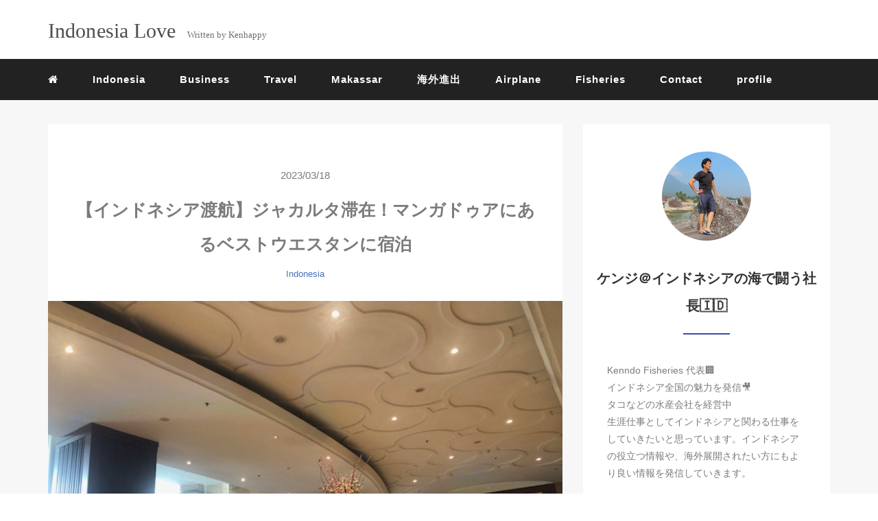

--- FILE ---
content_type: text/html; charset=UTF-8
request_url: https://www.indonesialove.com/best-western-2/
body_size: 16690
content:
<!DOCTYPE HTML>
<html lang="ja">
<head>
<link rel="stylesheet" href="https://www.indonesialove.com/wp-content/themes/mblog_ver3/style.css" type="text/css"/>
<meta charset="utf-8"/>
<meta name="viewport" content="width=device-width, initial-scale=1">
<!-- OGP設定 -->
<meta property="fb:app_id" content=""/>
<meta property="fb:admins" content="1322546184516541"/>
<meta name="twitter:card" value="summary_large_image"/>
<meta name="twitter:site" value="@kenhappy_@kenhappy_"/>
<meta name="twitter:creator" value="@kenhappy_@kenhappy_"/>
<meta name="twitter:title" value="【インドネシア渡航】ジャカルタ滞在！マンガドゥアにあるベストウエスタンに宿泊"/>
<meta name="twitter:description" value=""/>
<meta property="og:url" content="https://www.indonesialove.com/best-western-2/"/>
<meta property="og:title" content="【インドネシア渡航】ジャカルタ滞在！マンガドゥアにあるベストウエスタンに宿泊"/>
<meta property="og:description" content=""/>
<meta property="og:type" content="article"/>
<meta property="og:image" content="https://www.indonesialove.com/wp-content/uploads/2023/03/IMG_9727.jpg"/>
<meta name="twitter:image" value="https://www.indonesialove.com/wp-content/uploads/2023/03/IMG_9727.jpg"/>
<!-- /OGP設定 -->
<link rel="shortcut icon" href="https://www.indonesialove.com/wp-content/themes/mblog_ver3/images/favicon.ico">
<!-- schema.org -->
<meta itemprop="name" content="【インドネシア渡航】ジャカルタ滞在！マンガドゥアにあるベストウエスタンに宿泊">
<meta itemprop="description" content="https://www.indonesialove.com/best-western-2/">
<style>img:is([sizes="auto" i], [sizes^="auto," i]) { contain-intrinsic-size: 3000px 1500px }</style>
<!-- All in One SEO 4.9.3 - aioseo.com -->
<title>【インドネシア渡航】ジャカルタ滞在！マンガドゥアにあるベストウエスタンに宿泊 | インドネシア大好き</title>
<meta name="description" content="今回のジャカルタ滞在の拠点は、北ジャカルタ地域のマンガドゥアのベストウエスタンに宿泊することになりました。ベストウエスタン宿泊の様子をお伝えします。"/>
<meta name="robots" content="max-image-preview:large"/>
<meta name="author" content="kenji kuzunuki"/>
<meta name="google-site-verification" content="google-site-verification=gt8rCRk7xzWo7OQdLXV0S-gDcuP11TajoUHfEgWrhxA"/>
<meta name="p:domain_verify" content="da53c389cae512d12755ee105d966bb1"/>
<meta name="keywords" content="indonesia"/>
<link rel="canonical" href="https://www.indonesialove.com/best-western-2/"/>
<meta name="generator" content="All in One SEO (AIOSEO) 4.9.3"/>
<meta property="og:locale" content="ja_JP"/>
<meta property="og:site_name" content="インドネシア大好き | インドネシアを愛するサイト"/>
<meta property="og:type" content="article"/>
<meta property="og:title" content="【インドネシア渡航】ジャカルタ滞在！マンガドゥアにあるベストウエスタンに宿泊 | インドネシア大好き"/>
<meta property="og:description" content="今回のジャカルタ滞在の拠点は、北ジャカルタ地域のマンガドゥアのベストウエスタンに宿泊することになりました。ベストウエスタン宿泊の様子をお伝えします。"/>
<meta property="og:url" content="https://www.indonesialove.com/best-western-2/"/>
<meta property="og:image" content="https://www.indonesialove.com/wp-content/uploads/2021/01/IMG_2986.jpg"/>
<meta property="og:image:secure_url" content="https://www.indonesialove.com/wp-content/uploads/2021/01/IMG_2986.jpg"/>
<meta property="og:image:width" content="1280"/>
<meta property="og:image:height" content="853"/>
<meta property="article:published_time" content="2023-03-18T00:59:59+00:00"/>
<meta property="article:modified_time" content="2023-03-18T01:06:35+00:00"/>
<meta property="article:publisher" content="https://www.facebook.com/kenji.kuzunuki/"/>
<meta name="twitter:card" content="summary"/>
<meta name="twitter:site" content="@kenhappy_"/>
<meta name="twitter:title" content="【インドネシア渡航】ジャカルタ滞在！マンガドゥアにあるベストウエスタンに宿泊 | インドネシア大好き"/>
<meta name="twitter:description" content="今回のジャカルタ滞在の拠点は、北ジャカルタ地域のマンガドゥアのベストウエスタンに宿泊することになりました。ベストウエスタン宿泊の様子をお伝えします。"/>
<meta name="twitter:creator" content="@kenhappy_"/>
<meta name="twitter:image" content="https://www.indonesialove.com/wp-content/uploads/2021/01/IMG_2986.jpg"/>
<script type="application/ld+json" class="aioseo-schema">
			{"@context":"https:\/\/schema.org","@graph":[{"@type":"Article","@id":"https:\/\/www.indonesialove.com\/best-western-2\/#article","name":"\u3010\u30a4\u30f3\u30c9\u30cd\u30b7\u30a2\u6e21\u822a\u3011\u30b8\u30e3\u30ab\u30eb\u30bf\u6ede\u5728\uff01\u30de\u30f3\u30ac\u30c9\u30a5\u30a2\u306b\u3042\u308b\u30d9\u30b9\u30c8\u30a6\u30a8\u30b9\u30bf\u30f3\u306b\u5bbf\u6cca | \u30a4\u30f3\u30c9\u30cd\u30b7\u30a2\u5927\u597d\u304d","headline":"\u3010\u30a4\u30f3\u30c9\u30cd\u30b7\u30a2\u6e21\u822a\u3011\u30b8\u30e3\u30ab\u30eb\u30bf\u6ede\u5728\uff01\u30de\u30f3\u30ac\u30c9\u30a5\u30a2\u306b\u3042\u308b\u30d9\u30b9\u30c8\u30a6\u30a8\u30b9\u30bf\u30f3\u306b\u5bbf\u6cca","author":{"@id":"https:\/\/www.indonesialove.com\/author\/3464h858\/#author"},"publisher":{"@id":"https:\/\/www.indonesialove.com\/#person"},"image":{"@type":"ImageObject","url":"https:\/\/www.indonesialove.com\/wp-content\/uploads\/2023\/03\/IMG_9727.jpg","width":640,"height":480},"datePublished":"2023-03-18T09:59:59+09:00","dateModified":"2023-03-18T10:06:35+09:00","inLanguage":"ja","mainEntityOfPage":{"@id":"https:\/\/www.indonesialove.com\/best-western-2\/#webpage"},"isPartOf":{"@id":"https:\/\/www.indonesialove.com\/best-western-2\/#webpage"},"articleSection":"Indonesia"},{"@type":"BreadcrumbList","@id":"https:\/\/www.indonesialove.com\/best-western-2\/#breadcrumblist","itemListElement":[{"@type":"ListItem","@id":"https:\/\/www.indonesialove.com#listItem","position":1,"name":"\u30db\u30fc\u30e0","item":"https:\/\/www.indonesialove.com","nextItem":{"@type":"ListItem","@id":"https:\/\/www.indonesialove.com\/category\/indonesia\/#listItem","name":"Indonesia"}},{"@type":"ListItem","@id":"https:\/\/www.indonesialove.com\/category\/indonesia\/#listItem","position":2,"name":"Indonesia","item":"https:\/\/www.indonesialove.com\/category\/indonesia\/","nextItem":{"@type":"ListItem","@id":"https:\/\/www.indonesialove.com\/best-western-2\/#listItem","name":"\u3010\u30a4\u30f3\u30c9\u30cd\u30b7\u30a2\u6e21\u822a\u3011\u30b8\u30e3\u30ab\u30eb\u30bf\u6ede\u5728\uff01\u30de\u30f3\u30ac\u30c9\u30a5\u30a2\u306b\u3042\u308b\u30d9\u30b9\u30c8\u30a6\u30a8\u30b9\u30bf\u30f3\u306b\u5bbf\u6cca"},"previousItem":{"@type":"ListItem","@id":"https:\/\/www.indonesialove.com#listItem","name":"\u30db\u30fc\u30e0"}},{"@type":"ListItem","@id":"https:\/\/www.indonesialove.com\/best-western-2\/#listItem","position":3,"name":"\u3010\u30a4\u30f3\u30c9\u30cd\u30b7\u30a2\u6e21\u822a\u3011\u30b8\u30e3\u30ab\u30eb\u30bf\u6ede\u5728\uff01\u30de\u30f3\u30ac\u30c9\u30a5\u30a2\u306b\u3042\u308b\u30d9\u30b9\u30c8\u30a6\u30a8\u30b9\u30bf\u30f3\u306b\u5bbf\u6cca","previousItem":{"@type":"ListItem","@id":"https:\/\/www.indonesialove.com\/category\/indonesia\/#listItem","name":"Indonesia"}}]},{"@type":"Person","@id":"https:\/\/www.indonesialove.com\/#person","name":"kenji kuzunuki","image":{"@type":"ImageObject","@id":"https:\/\/www.indonesialove.com\/best-western-2\/#personImage","url":"https:\/\/secure.gravatar.com\/avatar\/7483e0ab329431f3a979913e80675bf9cc84843ad90a1027e9dcb14442e10bd8?s=96&d=mm&r=g","width":96,"height":96,"caption":"kenji kuzunuki"}},{"@type":"Person","@id":"https:\/\/www.indonesialove.com\/author\/3464h858\/#author","url":"https:\/\/www.indonesialove.com\/author\/3464h858\/","name":"kenji kuzunuki","image":{"@type":"ImageObject","@id":"https:\/\/www.indonesialove.com\/best-western-2\/#authorImage","url":"https:\/\/secure.gravatar.com\/avatar\/7483e0ab329431f3a979913e80675bf9cc84843ad90a1027e9dcb14442e10bd8?s=96&d=mm&r=g","width":96,"height":96,"caption":"kenji kuzunuki"}},{"@type":"WebPage","@id":"https:\/\/www.indonesialove.com\/best-western-2\/#webpage","url":"https:\/\/www.indonesialove.com\/best-western-2\/","name":"\u3010\u30a4\u30f3\u30c9\u30cd\u30b7\u30a2\u6e21\u822a\u3011\u30b8\u30e3\u30ab\u30eb\u30bf\u6ede\u5728\uff01\u30de\u30f3\u30ac\u30c9\u30a5\u30a2\u306b\u3042\u308b\u30d9\u30b9\u30c8\u30a6\u30a8\u30b9\u30bf\u30f3\u306b\u5bbf\u6cca | \u30a4\u30f3\u30c9\u30cd\u30b7\u30a2\u5927\u597d\u304d","description":"\u4eca\u56de\u306e\u30b8\u30e3\u30ab\u30eb\u30bf\u6ede\u5728\u306e\u62e0\u70b9\u306f\u3001\u5317\u30b8\u30e3\u30ab\u30eb\u30bf\u5730\u57df\u306e\u30de\u30f3\u30ac\u30c9\u30a5\u30a2\u306e\u30d9\u30b9\u30c8\u30a6\u30a8\u30b9\u30bf\u30f3\u306b\u5bbf\u6cca\u3059\u308b\u3053\u3068\u306b\u306a\u308a\u307e\u3057\u305f\u3002\u30d9\u30b9\u30c8\u30a6\u30a8\u30b9\u30bf\u30f3\u5bbf\u6cca\u306e\u69d8\u5b50\u3092\u304a\u4f1d\u3048\u3057\u307e\u3059\u3002","inLanguage":"ja","isPartOf":{"@id":"https:\/\/www.indonesialove.com\/#website"},"breadcrumb":{"@id":"https:\/\/www.indonesialove.com\/best-western-2\/#breadcrumblist"},"author":{"@id":"https:\/\/www.indonesialove.com\/author\/3464h858\/#author"},"creator":{"@id":"https:\/\/www.indonesialove.com\/author\/3464h858\/#author"},"image":{"@type":"ImageObject","url":"https:\/\/www.indonesialove.com\/wp-content\/uploads\/2023\/03\/IMG_9727.jpg","@id":"https:\/\/www.indonesialove.com\/best-western-2\/#mainImage","width":640,"height":480},"primaryImageOfPage":{"@id":"https:\/\/www.indonesialove.com\/best-western-2\/#mainImage"},"datePublished":"2023-03-18T09:59:59+09:00","dateModified":"2023-03-18T10:06:35+09:00"},{"@type":"WebSite","@id":"https:\/\/www.indonesialove.com\/#website","url":"https:\/\/www.indonesialove.com\/","name":"\u30a4\u30f3\u30c9\u30cd\u30b7\u30a2\u5927\u597d\u304d","description":"\u30a4\u30f3\u30c9\u30cd\u30b7\u30a2\u3092\u611b\u3059\u308b\u30b5\u30a4\u30c8","inLanguage":"ja","publisher":{"@id":"https:\/\/www.indonesialove.com\/#person"}}]}
		</script>
<!-- All in One SEO -->
<link rel="amphtml" href="https://www.indonesialove.com/best-western-2/amp/"/><meta name="generator" content="AMP for WP 1.1.11"/><link rel='dns-prefetch' href='//www.googletagmanager.com'/>
<link rel='dns-prefetch' href='//pagead2.googlesyndication.com'/>
<!-- This site uses the Google Analytics by MonsterInsights plugin v9.11.1 - Using Analytics tracking - https://www.monsterinsights.com/ -->
<script src="//www.googletagmanager.com/gtag/js?id=G-3SBH1ZP955" data-cfasync="false" data-wpfc-render="false" type="text/javascript" async></script>
<script data-cfasync="false" data-wpfc-render="false" type="text/javascript">
				var mi_version = '9.11.1';
				var mi_track_user = true;
				var mi_no_track_reason = '';
								var MonsterInsightsDefaultLocations = {"page_location":"https:\/\/www.indonesialove.com\/best-western-2\/"};
								if ( typeof MonsterInsightsPrivacyGuardFilter === 'function' ) {
					var MonsterInsightsLocations = (typeof MonsterInsightsExcludeQuery === 'object') ? MonsterInsightsPrivacyGuardFilter( MonsterInsightsExcludeQuery ) : MonsterInsightsPrivacyGuardFilter( MonsterInsightsDefaultLocations );
				} else {
					var MonsterInsightsLocations = (typeof MonsterInsightsExcludeQuery === 'object') ? MonsterInsightsExcludeQuery : MonsterInsightsDefaultLocations;
				}

								var disableStrs = [
										'ga-disable-G-3SBH1ZP955',
									];

				/* Function to detect opted out users */
				function __gtagTrackerIsOptedOut() {
					for (var index = 0; index < disableStrs.length; index++) {
						if (document.cookie.indexOf(disableStrs[index] + '=true') > -1) {
							return true;
						}
					}

					return false;
				}

				/* Disable tracking if the opt-out cookie exists. */
				if (__gtagTrackerIsOptedOut()) {
					for (var index = 0; index < disableStrs.length; index++) {
						window[disableStrs[index]] = true;
					}
				}

				/* Opt-out function */
				function __gtagTrackerOptout() {
					for (var index = 0; index < disableStrs.length; index++) {
						document.cookie = disableStrs[index] + '=true; expires=Thu, 31 Dec 2099 23:59:59 UTC; path=/';
						window[disableStrs[index]] = true;
					}
				}

				if ('undefined' === typeof gaOptout) {
					function gaOptout() {
						__gtagTrackerOptout();
					}
				}
								window.dataLayer = window.dataLayer || [];

				window.MonsterInsightsDualTracker = {
					helpers: {},
					trackers: {},
				};
				if (mi_track_user) {
					function __gtagDataLayer() {
						dataLayer.push(arguments);
					}

					function __gtagTracker(type, name, parameters) {
						if (!parameters) {
							parameters = {};
						}

						if (parameters.send_to) {
							__gtagDataLayer.apply(null, arguments);
							return;
						}

						if (type === 'event') {
														parameters.send_to = monsterinsights_frontend.v4_id;
							var hookName = name;
							if (typeof parameters['event_category'] !== 'undefined') {
								hookName = parameters['event_category'] + ':' + name;
							}

							if (typeof MonsterInsightsDualTracker.trackers[hookName] !== 'undefined') {
								MonsterInsightsDualTracker.trackers[hookName](parameters);
							} else {
								__gtagDataLayer('event', name, parameters);
							}
							
						} else {
							__gtagDataLayer.apply(null, arguments);
						}
					}

					__gtagTracker('js', new Date());
					__gtagTracker('set', {
						'developer_id.dZGIzZG': true,
											});
					if ( MonsterInsightsLocations.page_location ) {
						__gtagTracker('set', MonsterInsightsLocations);
					}
										__gtagTracker('config', 'G-3SBH1ZP955', {"forceSSL":"true","link_attribution":"true"} );
										window.gtag = __gtagTracker;										(function () {
						/* https://developers.google.com/analytics/devguides/collection/analyticsjs/ */
						/* ga and __gaTracker compatibility shim. */
						var noopfn = function () {
							return null;
						};
						var newtracker = function () {
							return new Tracker();
						};
						var Tracker = function () {
							return null;
						};
						var p = Tracker.prototype;
						p.get = noopfn;
						p.set = noopfn;
						p.send = function () {
							var args = Array.prototype.slice.call(arguments);
							args.unshift('send');
							__gaTracker.apply(null, args);
						};
						var __gaTracker = function () {
							var len = arguments.length;
							if (len === 0) {
								return;
							}
							var f = arguments[len - 1];
							if (typeof f !== 'object' || f === null || typeof f.hitCallback !== 'function') {
								if ('send' === arguments[0]) {
									var hitConverted, hitObject = false, action;
									if ('event' === arguments[1]) {
										if ('undefined' !== typeof arguments[3]) {
											hitObject = {
												'eventAction': arguments[3],
												'eventCategory': arguments[2],
												'eventLabel': arguments[4],
												'value': arguments[5] ? arguments[5] : 1,
											}
										}
									}
									if ('pageview' === arguments[1]) {
										if ('undefined' !== typeof arguments[2]) {
											hitObject = {
												'eventAction': 'page_view',
												'page_path': arguments[2],
											}
										}
									}
									if (typeof arguments[2] === 'object') {
										hitObject = arguments[2];
									}
									if (typeof arguments[5] === 'object') {
										Object.assign(hitObject, arguments[5]);
									}
									if ('undefined' !== typeof arguments[1].hitType) {
										hitObject = arguments[1];
										if ('pageview' === hitObject.hitType) {
											hitObject.eventAction = 'page_view';
										}
									}
									if (hitObject) {
										action = 'timing' === arguments[1].hitType ? 'timing_complete' : hitObject.eventAction;
										hitConverted = mapArgs(hitObject);
										__gtagTracker('event', action, hitConverted);
									}
								}
								return;
							}

							function mapArgs(args) {
								var arg, hit = {};
								var gaMap = {
									'eventCategory': 'event_category',
									'eventAction': 'event_action',
									'eventLabel': 'event_label',
									'eventValue': 'event_value',
									'nonInteraction': 'non_interaction',
									'timingCategory': 'event_category',
									'timingVar': 'name',
									'timingValue': 'value',
									'timingLabel': 'event_label',
									'page': 'page_path',
									'location': 'page_location',
									'title': 'page_title',
									'referrer' : 'page_referrer',
								};
								for (arg in args) {
																		if (!(!args.hasOwnProperty(arg) || !gaMap.hasOwnProperty(arg))) {
										hit[gaMap[arg]] = args[arg];
									} else {
										hit[arg] = args[arg];
									}
								}
								return hit;
							}

							try {
								f.hitCallback();
							} catch (ex) {
							}
						};
						__gaTracker.create = newtracker;
						__gaTracker.getByName = newtracker;
						__gaTracker.getAll = function () {
							return [];
						};
						__gaTracker.remove = noopfn;
						__gaTracker.loaded = true;
						window['__gaTracker'] = __gaTracker;
					})();
									} else {
										console.log("");
					(function () {
						function __gtagTracker() {
							return null;
						}

						window['__gtagTracker'] = __gtagTracker;
						window['gtag'] = __gtagTracker;
					})();
									}
			</script>
<!-- / Google Analytics by MonsterInsights -->
<link rel='stylesheet' id='wp-block-library-css' href='https://www.indonesialove.com/wp-includes/css/dist/block-library/style.min.css?ver=c3b7141ab71219d51e81deefeb8f793d' type='text/css' media='all'/>
<style id='classic-theme-styles-inline-css' type='text/css'>
/*! This file is auto-generated */
.wp-block-button__link{color:#fff;background-color:#32373c;border-radius:9999px;box-shadow:none;text-decoration:none;padding:calc(.667em + 2px) calc(1.333em + 2px);font-size:1.125em}.wp-block-file__button{background:#32373c;color:#fff;text-decoration:none}
</style>
<link rel='stylesheet' id='aioseo/css/src/vue/standalone/blocks/table-of-contents/global.scss-css' href='https://www.indonesialove.com/wp-content/plugins/all-in-one-seo-pack/dist/Lite/assets/css/table-of-contents/global.e90f6d47.css?ver=4.9.3' type='text/css' media='all'/>
<style id='global-styles-inline-css' type='text/css'>
:root{--wp--preset--aspect-ratio--square: 1;--wp--preset--aspect-ratio--4-3: 4/3;--wp--preset--aspect-ratio--3-4: 3/4;--wp--preset--aspect-ratio--3-2: 3/2;--wp--preset--aspect-ratio--2-3: 2/3;--wp--preset--aspect-ratio--16-9: 16/9;--wp--preset--aspect-ratio--9-16: 9/16;--wp--preset--color--black: #000000;--wp--preset--color--cyan-bluish-gray: #abb8c3;--wp--preset--color--white: #ffffff;--wp--preset--color--pale-pink: #f78da7;--wp--preset--color--vivid-red: #cf2e2e;--wp--preset--color--luminous-vivid-orange: #ff6900;--wp--preset--color--luminous-vivid-amber: #fcb900;--wp--preset--color--light-green-cyan: #7bdcb5;--wp--preset--color--vivid-green-cyan: #00d084;--wp--preset--color--pale-cyan-blue: #8ed1fc;--wp--preset--color--vivid-cyan-blue: #0693e3;--wp--preset--color--vivid-purple: #9b51e0;--wp--preset--gradient--vivid-cyan-blue-to-vivid-purple: linear-gradient(135deg,rgba(6,147,227,1) 0%,rgb(155,81,224) 100%);--wp--preset--gradient--light-green-cyan-to-vivid-green-cyan: linear-gradient(135deg,rgb(122,220,180) 0%,rgb(0,208,130) 100%);--wp--preset--gradient--luminous-vivid-amber-to-luminous-vivid-orange: linear-gradient(135deg,rgba(252,185,0,1) 0%,rgba(255,105,0,1) 100%);--wp--preset--gradient--luminous-vivid-orange-to-vivid-red: linear-gradient(135deg,rgba(255,105,0,1) 0%,rgb(207,46,46) 100%);--wp--preset--gradient--very-light-gray-to-cyan-bluish-gray: linear-gradient(135deg,rgb(238,238,238) 0%,rgb(169,184,195) 100%);--wp--preset--gradient--cool-to-warm-spectrum: linear-gradient(135deg,rgb(74,234,220) 0%,rgb(151,120,209) 20%,rgb(207,42,186) 40%,rgb(238,44,130) 60%,rgb(251,105,98) 80%,rgb(254,248,76) 100%);--wp--preset--gradient--blush-light-purple: linear-gradient(135deg,rgb(255,206,236) 0%,rgb(152,150,240) 100%);--wp--preset--gradient--blush-bordeaux: linear-gradient(135deg,rgb(254,205,165) 0%,rgb(254,45,45) 50%,rgb(107,0,62) 100%);--wp--preset--gradient--luminous-dusk: linear-gradient(135deg,rgb(255,203,112) 0%,rgb(199,81,192) 50%,rgb(65,88,208) 100%);--wp--preset--gradient--pale-ocean: linear-gradient(135deg,rgb(255,245,203) 0%,rgb(182,227,212) 50%,rgb(51,167,181) 100%);--wp--preset--gradient--electric-grass: linear-gradient(135deg,rgb(202,248,128) 0%,rgb(113,206,126) 100%);--wp--preset--gradient--midnight: linear-gradient(135deg,rgb(2,3,129) 0%,rgb(40,116,252) 100%);--wp--preset--font-size--small: 13px;--wp--preset--font-size--medium: 20px;--wp--preset--font-size--large: 36px;--wp--preset--font-size--x-large: 42px;--wp--preset--spacing--20: 0.44rem;--wp--preset--spacing--30: 0.67rem;--wp--preset--spacing--40: 1rem;--wp--preset--spacing--50: 1.5rem;--wp--preset--spacing--60: 2.25rem;--wp--preset--spacing--70: 3.38rem;--wp--preset--spacing--80: 5.06rem;--wp--preset--shadow--natural: 6px 6px 9px rgba(0, 0, 0, 0.2);--wp--preset--shadow--deep: 12px 12px 50px rgba(0, 0, 0, 0.4);--wp--preset--shadow--sharp: 6px 6px 0px rgba(0, 0, 0, 0.2);--wp--preset--shadow--outlined: 6px 6px 0px -3px rgba(255, 255, 255, 1), 6px 6px rgba(0, 0, 0, 1);--wp--preset--shadow--crisp: 6px 6px 0px rgba(0, 0, 0, 1);}:where(.is-layout-flex){gap: 0.5em;}:where(.is-layout-grid){gap: 0.5em;}body .is-layout-flex{display: flex;}.is-layout-flex{flex-wrap: wrap;align-items: center;}.is-layout-flex > :is(*, div){margin: 0;}body .is-layout-grid{display: grid;}.is-layout-grid > :is(*, div){margin: 0;}:where(.wp-block-columns.is-layout-flex){gap: 2em;}:where(.wp-block-columns.is-layout-grid){gap: 2em;}:where(.wp-block-post-template.is-layout-flex){gap: 1.25em;}:where(.wp-block-post-template.is-layout-grid){gap: 1.25em;}.has-black-color{color: var(--wp--preset--color--black) !important;}.has-cyan-bluish-gray-color{color: var(--wp--preset--color--cyan-bluish-gray) !important;}.has-white-color{color: var(--wp--preset--color--white) !important;}.has-pale-pink-color{color: var(--wp--preset--color--pale-pink) !important;}.has-vivid-red-color{color: var(--wp--preset--color--vivid-red) !important;}.has-luminous-vivid-orange-color{color: var(--wp--preset--color--luminous-vivid-orange) !important;}.has-luminous-vivid-amber-color{color: var(--wp--preset--color--luminous-vivid-amber) !important;}.has-light-green-cyan-color{color: var(--wp--preset--color--light-green-cyan) !important;}.has-vivid-green-cyan-color{color: var(--wp--preset--color--vivid-green-cyan) !important;}.has-pale-cyan-blue-color{color: var(--wp--preset--color--pale-cyan-blue) !important;}.has-vivid-cyan-blue-color{color: var(--wp--preset--color--vivid-cyan-blue) !important;}.has-vivid-purple-color{color: var(--wp--preset--color--vivid-purple) !important;}.has-black-background-color{background-color: var(--wp--preset--color--black) !important;}.has-cyan-bluish-gray-background-color{background-color: var(--wp--preset--color--cyan-bluish-gray) !important;}.has-white-background-color{background-color: var(--wp--preset--color--white) !important;}.has-pale-pink-background-color{background-color: var(--wp--preset--color--pale-pink) !important;}.has-vivid-red-background-color{background-color: var(--wp--preset--color--vivid-red) !important;}.has-luminous-vivid-orange-background-color{background-color: var(--wp--preset--color--luminous-vivid-orange) !important;}.has-luminous-vivid-amber-background-color{background-color: var(--wp--preset--color--luminous-vivid-amber) !important;}.has-light-green-cyan-background-color{background-color: var(--wp--preset--color--light-green-cyan) !important;}.has-vivid-green-cyan-background-color{background-color: var(--wp--preset--color--vivid-green-cyan) !important;}.has-pale-cyan-blue-background-color{background-color: var(--wp--preset--color--pale-cyan-blue) !important;}.has-vivid-cyan-blue-background-color{background-color: var(--wp--preset--color--vivid-cyan-blue) !important;}.has-vivid-purple-background-color{background-color: var(--wp--preset--color--vivid-purple) !important;}.has-black-border-color{border-color: var(--wp--preset--color--black) !important;}.has-cyan-bluish-gray-border-color{border-color: var(--wp--preset--color--cyan-bluish-gray) !important;}.has-white-border-color{border-color: var(--wp--preset--color--white) !important;}.has-pale-pink-border-color{border-color: var(--wp--preset--color--pale-pink) !important;}.has-vivid-red-border-color{border-color: var(--wp--preset--color--vivid-red) !important;}.has-luminous-vivid-orange-border-color{border-color: var(--wp--preset--color--luminous-vivid-orange) !important;}.has-luminous-vivid-amber-border-color{border-color: var(--wp--preset--color--luminous-vivid-amber) !important;}.has-light-green-cyan-border-color{border-color: var(--wp--preset--color--light-green-cyan) !important;}.has-vivid-green-cyan-border-color{border-color: var(--wp--preset--color--vivid-green-cyan) !important;}.has-pale-cyan-blue-border-color{border-color: var(--wp--preset--color--pale-cyan-blue) !important;}.has-vivid-cyan-blue-border-color{border-color: var(--wp--preset--color--vivid-cyan-blue) !important;}.has-vivid-purple-border-color{border-color: var(--wp--preset--color--vivid-purple) !important;}.has-vivid-cyan-blue-to-vivid-purple-gradient-background{background: var(--wp--preset--gradient--vivid-cyan-blue-to-vivid-purple) !important;}.has-light-green-cyan-to-vivid-green-cyan-gradient-background{background: var(--wp--preset--gradient--light-green-cyan-to-vivid-green-cyan) !important;}.has-luminous-vivid-amber-to-luminous-vivid-orange-gradient-background{background: var(--wp--preset--gradient--luminous-vivid-amber-to-luminous-vivid-orange) !important;}.has-luminous-vivid-orange-to-vivid-red-gradient-background{background: var(--wp--preset--gradient--luminous-vivid-orange-to-vivid-red) !important;}.has-very-light-gray-to-cyan-bluish-gray-gradient-background{background: var(--wp--preset--gradient--very-light-gray-to-cyan-bluish-gray) !important;}.has-cool-to-warm-spectrum-gradient-background{background: var(--wp--preset--gradient--cool-to-warm-spectrum) !important;}.has-blush-light-purple-gradient-background{background: var(--wp--preset--gradient--blush-light-purple) !important;}.has-blush-bordeaux-gradient-background{background: var(--wp--preset--gradient--blush-bordeaux) !important;}.has-luminous-dusk-gradient-background{background: var(--wp--preset--gradient--luminous-dusk) !important;}.has-pale-ocean-gradient-background{background: var(--wp--preset--gradient--pale-ocean) !important;}.has-electric-grass-gradient-background{background: var(--wp--preset--gradient--electric-grass) !important;}.has-midnight-gradient-background{background: var(--wp--preset--gradient--midnight) !important;}.has-small-font-size{font-size: var(--wp--preset--font-size--small) !important;}.has-medium-font-size{font-size: var(--wp--preset--font-size--medium) !important;}.has-large-font-size{font-size: var(--wp--preset--font-size--large) !important;}.has-x-large-font-size{font-size: var(--wp--preset--font-size--x-large) !important;}
:where(.wp-block-post-template.is-layout-flex){gap: 1.25em;}:where(.wp-block-post-template.is-layout-grid){gap: 1.25em;}
:where(.wp-block-columns.is-layout-flex){gap: 2em;}:where(.wp-block-columns.is-layout-grid){gap: 2em;}
:root :where(.wp-block-pullquote){font-size: 1.5em;line-height: 1.6;}
</style>
<link rel='stylesheet' id='contact-form-7-css' href='https://www.indonesialove.com/wp-content/plugins/contact-form-7/includes/css/styles.css?ver=6.1.4' type='text/css' media='all'/>
<link rel='stylesheet' id='toc-screen-css' href='https://www.indonesialove.com/wp-content/plugins/table-of-contents-plus/screen.min.css?ver=2411.1' type='text/css' media='all'/>
<script type="text/javascript" src="https://www.indonesialove.com/wp-content/plugins/google-analytics-for-wordpress/assets/js/frontend-gtag.min.js?ver=9.11.1" id="monsterinsights-frontend-script-js" async="async" data-wp-strategy="async"></script>
<script data-cfasync="false" data-wpfc-render="false" type="text/javascript" id='monsterinsights-frontend-script-js-extra'>/* <![CDATA[ */
var monsterinsights_frontend = {"js_events_tracking":"true","download_extensions":"doc,pdf,ppt,zip,xls,docx,pptx,xlsx","inbound_paths":"[{\"path\":\"\\\/go\\\/\",\"label\":\"affiliate\"},{\"path\":\"\\\/recommend\\\/\",\"label\":\"affiliate\"}]","home_url":"https:\/\/www.indonesialove.com","hash_tracking":"false","v4_id":"G-3SBH1ZP955"};/* ]]> */
</script>
<!-- Site Kit によって追加された Google タグ（gtag.js）スニペット -->
<!-- Google アナリティクス スニペット (Site Kit が追加) -->
<script type="text/javascript" src="https://www.googletagmanager.com/gtag/js?id=GT-M3LNVXM" id="google_gtagjs-js" async></script>
<script type="text/javascript" id="google_gtagjs-js-after">
/* <![CDATA[ */
window.dataLayer = window.dataLayer || [];function gtag(){dataLayer.push(arguments);}
gtag("set","linker",{"domains":["www.indonesialove.com"]});
gtag("js", new Date());
gtag("set", "developer_id.dZTNiMT", true);
gtag("config", "GT-M3LNVXM");
/* ]]> */
</script>
<link rel="https://api.w.org/" href="https://www.indonesialove.com/wp-json/"/><link rel="alternate" title="JSON" type="application/json" href="https://www.indonesialove.com/wp-json/wp/v2/posts/14231"/><link rel="alternate" title="oEmbed (JSON)" type="application/json+oembed" href="https://www.indonesialove.com/wp-json/oembed/1.0/embed?url=https%3A%2F%2Fwww.indonesialove.com%2Fbest-western-2%2F"/>
<link rel="alternate" title="oEmbed (XML)" type="text/xml+oembed" href="https://www.indonesialove.com/wp-json/oembed/1.0/embed?url=https%3A%2F%2Fwww.indonesialove.com%2Fbest-western-2%2F&#038;format=xml"/>
<meta name="generator" content="Site Kit by Google 1.170.0"/>
<!-- Site Kit が追加した Google AdSense メタタグ -->
<meta name="google-adsense-platform-account" content="ca-host-pub-2644536267352236">
<meta name="google-adsense-platform-domain" content="sitekit.withgoogle.com">
<!-- Site Kit が追加した End Google AdSense メタタグ -->
<noscript><style>.lazyload[data-src]{display:none !important;}</style></noscript><style>.lazyload{background-image:none !important;}.lazyload:before{background-image:none !important;}</style>
<!-- Google AdSense スニペット (Site Kit が追加) -->
<script type="text/javascript" async="async" src="https://pagead2.googlesyndication.com/pagead/js/adsbygoogle.js?client=ca-pub-8288522385693136&amp;host=ca-host-pub-2644536267352236" crossorigin="anonymous"></script>
<!-- (ここまで) Google AdSense スニペット (Site Kit が追加) -->
<link rel="icon" href="https://www.indonesialove.com/wp-content/uploads/2020/06/cropped-1280px-Flag_of_Indonesia.svg_-32x32.png" sizes="32x32"/>
<link rel="icon" href="https://www.indonesialove.com/wp-content/uploads/2020/06/cropped-1280px-Flag_of_Indonesia.svg_-192x192.png" sizes="192x192"/>
<link rel="apple-touch-icon" href="https://www.indonesialove.com/wp-content/uploads/2020/06/cropped-1280px-Flag_of_Indonesia.svg_-180x180.png"/>
<meta name="msapplication-TileImage" content="https://www.indonesialove.com/wp-content/uploads/2020/06/cropped-1280px-Flag_of_Indonesia.svg_-270x270.png"/>
<style type="text/css" id="wp-custom-css">
			.grecaptcha-badge { visibility: hidden; }

footer p, footer a {
font-size: 14px;
}

ul.list-unstyled{
line-height: 0;
}

main .wrap .meta {
text-align: center;
font-size: 15px;
}

.author p {
font-size: 14px;
}

.googlemap {
position: relative;
padding-bottom: 56.25%;
padding-top: 30px;
height: 0;
overflow: hidden;
}
.googlemap iframe,
.googlemap object,
.googlemap embed {
position: absolute;
top: 0;
left: 0;
width: 80%;
height: 80%;
}

.marker {
background: linear-gradient(transparent 40%, #ffff66 0%) ;
}

footer span.caret { display: none;}

.page_top {
    position: fixed;
    bottom: 20px;
    right: 20px;
    font-size: 77%;
	  display: none;
}
.page_top a {
    background: #666;
    text-decoration: none;
    color: #fff;
    width: 50px;
    padding: 	10px 0;
    text-align: center;
    display: block;
    border-radius: 5px;
	font-size:15px;
}
.page_top a:hover {
    text-decoration: none;
    background: #212121;
}

.wp-block-table{
    display: block;
    overflow-x: auto;
    margin-left: 5%;
    margin-right: 5%;
    white-space: nowrap;
    border: #7B7B7B 1px solid;
}

.wp-block-table td{
	 border: #7B7B7B 1px solid;
	padding:15px;
	
}



.wp-block-table.is-style-stripes{
    display: block;
    overflow-x: auto;
    margin-left: 5%;
    margin-right: 5%;
    white-space: nowrap;
    border: #7B7B7B 1px solid;
}

.wp-block-table.is-style-stripes td{
	 border: #7B7B7B 1px solid;
	padding:15px;
	
}

#toc_container {
  margin-bottom: 40px;
	  margin-left:auto;
		  margin-right:auto;
	width:90%;
	margin-top:50px;
  padding: 15px 20px;
  background: #fff;
  border: 5px solid #F7F7F7;
  border-radius: 2px;
  color: #666; 
   text-align: center;

}

#toc_container .toc_title {
    text-align: center;
  margin-bottom: 35px;
  margin-top: 0;
  padding-top: 0;
  padding-bottom: 0px;
  border-bottom: 2px solid #dedede; }

#toc_container ul {
border: initial;
margin-bottom:50px;

}

#toc_container li {
  position: relative;
  margin-bottom: 15px;
	　margin-right:10px;
  margin-left: 6px;
  line-height: 1.3em; 
  border:solid 0px;
	margin-top:10px;

}

#toc_container ul li:before{content:"»";
display:inline-block;width:1.5em;
	color:#3379B7;
	margin-left:0em;
margin-right:-0.7em;
}

#toc_container a {
	font-weight:normal;
	line-height:10px;
}

.hb-menu-search {
	margin-right:20px;
margin-top:-20px;
}
.pc-hb	{ display:inline!important; }
.mb-hb	{ display:none!important; }
@media screen and (max-width: 768px) {
.pc-hb	{ display:none!important; }
.mb-hb { display:inline!important; }

	
		</style>
<link href="https://use.fontawesome.com/releases/v5.6.1/css/all.css" rel="stylesheet">
<!--pinterest -->
<meta name="p:domain_verify" content="da53c389cae512d12755ee105d966bb1"/>
</head>
<body data-rsssl=1>
<header itemscope="itemscope" itemtype="http://schema.org/WPHeader">
<div class="container">
<div class="row">
<!-- スマホ用メニューボタン -->
<div id="container" class="col-xs-2 sp-nav-btn">
<div class="menu-btn">&#9776;</div>
</div>
<div class="col-xs-8 col-sm-12 blogname">
<a href="https://www.indonesialove.com" class="sitename">
<span class="sitename main">Indonesia Love</span>
<span class="sitename sub">Written by Kenhappy</span>
</a>
</div>
<div class="col-xs-2"></div>
</div>
</div>
<!-- PC用 -->
<div class="container-fluid nav-bg">
<div class="container">
<div class="row">
<!-- PC用 -->
<nav>
<!--
	<ul class="nav navbar-nav">
		<li itemprop="name" class="sp-none"><a href="https://www.indonesialove.com/" itemprop="url"><i class="fa fa-home" aria-hidden="true"></i></a></li>
		<li itemprop="name" class="pc-none"><a href="https://www.indonesialove.com/profile/" itemprop="url"><i class="fa fa-home" aria-hidden="true"></i> プロフィール</a></li>
		<li class="dropdown" itemprop="name">
			<a href="#" itemprop="url" class="dropdown-toggle" data-toggle="dropdown" role="button" aria-haspopup="true" aria-expanded="false"><i class="fa fa-line-chart" aria-hidden="true"></i> Menu01 <span class="caret"></span></a>
			<ul class="dropdown-menu">
				<li><a href="https://www.indonesialove.com/seo/">Nav01</a></li>
				<li><a href="https://www.indonesialove.com/seo/">Nav01</a></li>
			</ul>
		</li>
		<li class="dropdown" itemprop="name">
			<a href="#" itemprop="url" class="dropdown-toggle" data-toggle="dropdown" role="button" aria-haspopup="true" aria-expanded="false"><i class="fa fa-code" aria-hidden="true"></i> Menu02 <span class="caret"></span></a>
			<ul class="dropdown-menu">
				<li><a href="https://www.indonesialove.com/seo/">Nav01</a></li>
				<li><a href="https://www.indonesialove.com/seo/">Nav01</a></li>
			</ul>
		</li>
		<li itemprop="name"><a href="https://www.indonesialove.com/category/crypto-currency/" itemprop="url"><i class="fa fa-btc" aria-hidden="true"></i> Menu03</a></li>
		<li itemprop="name"><a href="https://www.indonesialove.com/category/travel/" itemprop="url"><i class="fa fa-plane" aria-hidden="true"></i> Menu04</a></li>
		<li itemprop="name"><a href="https://www.indonesialove.com/category/thought/" itemprop="url"><i class="fa fa-spinner" aria-hidden="true"></i> Menu05</a></li>
		<li itemprop="name"><a href="https://www.indonesialove.com/category/party/" itemprop="url"><i class="fa fa-glass" aria-hidden="true"></i> Menu06</a></li>
	</ul>
	-->
<ul class="nav navbar-nav">
<li itemprop="name" class="sp-none"><a href="https://www.indonesialove.com/" itemprop="url"><i class="fa fa-home" aria-hidden="true"></i></a></li>
<li itemprop="name" class="pc-none"><a href="https://www.indonesialove.com/profile/" itemprop="url"><i class="fa fa-home" aria-hidden="true"></i> プロフィール</a></li>
<li id="menu-item-3939" class="menu-item menu-item-type-taxonomy menu-item-object-category current-post-ancestor current-menu-parent current-post-parent menu-item-3939"><a href="https://www.indonesialove.com/category/indonesia/">Indonesia</a></li>
<li id="menu-item-3940" class="menu-item menu-item-type-taxonomy menu-item-object-category menu-item-3940"><a href="https://www.indonesialove.com/category/business/">Business</a></li>
<li id="menu-item-3941" class="menu-item menu-item-type-taxonomy menu-item-object-category menu-item-3941"><a href="https://www.indonesialove.com/category/travel/">Travel</a></li>
<li id="menu-item-3942" class="menu-item menu-item-type-taxonomy menu-item-object-category menu-item-3942"><a href="https://www.indonesialove.com/category/makassar/">Makassar</a></li>
<li id="menu-item-3943" class="menu-item menu-item-type-taxonomy menu-item-object-category menu-item-3943"><a href="https://www.indonesialove.com/category/overseas_expansion/">海外進出</a></li>
<li id="menu-item-3944" class="menu-item menu-item-type-taxonomy menu-item-object-category menu-item-3944"><a href="https://www.indonesialove.com/category/airplane/">Airplane</a></li>
<li id="menu-item-3945" class="menu-item menu-item-type-taxonomy menu-item-object-category menu-item-3945"><a href="https://www.indonesialove.com/category/fisheries/">Fisheries</a></li>
<li id="menu-item-3946" class="menu-item menu-item-type-post_type menu-item-object-page menu-item-3946"><a href="https://www.indonesialove.com/contact/">Contact</a></li>
<li id="menu-item-3947" class="menu-item menu-item-type-post_type menu-item-object-page menu-item-3947"><a href="https://www.indonesialove.com/profile/">profile</a></li>
</ul>
<div class="mb-hb">
<div class="hb-menu-search ">
<form method="get" action="https://www.indonesialove.com/" class="search-form">
<div class="form-group has-feedback">
<input type="text" name="s" id="s" placeholder="Search for..." class="form-control">
<span class="glyphicon glyphicon-search form-control-feedback"></span>
</div>
</form>
</div>
</div>
</nav>
</div>
</div>
</div>
</header>
<!-- Blogのメインコンテンツエリア -->
<main id="main" itemprop="mainContentOfPage" itemscope="itemscope" itemtype="http://schema.org/Blog">
<div class="container">
<div class="row">
<!-- articleタグのマークアップ -->
<article itemscope="itemscope" itemtype="http://schema.org/BlogPosting" itemprop="blogPost">
<section>
<!-- 本文の表示 -->
<div itemprop="articleBody" class="col-xs-12 col-sm-8">
<div class="col-xs-12 wrap single">
<p class="meta">
<time itemprop="datePublished">2023/03/18</time>
</p>
<h1 itemprop="headline">【インドネシア渡航】ジャカルタ滞在！マンガドゥアにあるベストウエスタンに宿泊</h1>
<p class="cat"><a href="https://www.indonesialove.com/category/indonesia/" rel="category tag">Indonesia</a></p>
<!-- サムネイルの表示 -->
<figure><div class="thumbnail">
<a href="https://www.indonesialove.com/best-western-2/" title="【インドネシア渡航】ジャカルタ滞在！マンガドゥアにあるベストウエスタンに宿泊">
<span itemprop="image">
<img width="640" height="480" src="[data-uri]" class="img-responsive max-width wp-post-image lazyload" alt="" itemprop="image" decoding="async" fetchpriority="high" data-src="https://www.indonesialove.com/wp-content/uploads/2023/03/IMG_9727.jpg" data-srcset="https://www.indonesialove.com/wp-content/uploads/2023/03/IMG_9727.jpg 640w, https://www.indonesialove.com/wp-content/uploads/2023/03/IMG_9727-300x225.jpg 300w" data-sizes="auto" data-eio-rwidth="640" data-eio-rheight="480"/><noscript><img width="640" height="480" src="https://www.indonesialove.com/wp-content/uploads/2023/03/IMG_9727.jpg" class="img-responsive max-width wp-post-image" alt="" itemprop="image" decoding="async" fetchpriority="high" srcset="https://www.indonesialove.com/wp-content/uploads/2023/03/IMG_9727.jpg 640w, https://www.indonesialove.com/wp-content/uploads/2023/03/IMG_9727-300x225.jpg 300w" sizes="(max-width: 640px) 100vw, 640px" data-eio="l"/></noscript>	</span>
</a>
</div></figure>
<!-- /サムネイルの表示 -->
<p>今回のジャカルタ滞在の拠点は、北ジャカルタ地域のマンガドゥアのベストウエスタンに宿泊することになりました。ベストウエスタン宿泊の様子をお伝えします。</p>
<div style="padding-right:80px;margin-top:50px;margin-bottom:50px;">
<script async src="https://pagead2.googlesyndication.com/pagead/js/adsbygoogle.js"></script>
<ins class="adsbygoogle" style="display:block; text-align:center;" data-ad-layout="in-article" data-ad-format="fluid" data-ad-client="ca-pub-8288522385693136" data-ad-slot="5303274908"></ins>
<script>
     (adsbygoogle = window.adsbygoogle || []).push({});
</script>
</div>
<div style="clear:both"></div><h2 class="wp-block-heading">ジャカルタホテル選び</h2>
<figure class="wp-block-image size-full"><img decoding="async" width="640" height="480" src="[data-uri]" alt="" class="wp-image-14242 lazyload" data-src="https://www.indonesialove.com/wp-content/uploads/2023/03/IMG_9609.jpg" data-srcset="https://www.indonesialove.com/wp-content/uploads/2023/03/IMG_9609.jpg 640w, https://www.indonesialove.com/wp-content/uploads/2023/03/IMG_9609-300x225.jpg 300w" data-sizes="auto" data-eio-rwidth="640" data-eio-rheight="480"/><noscript><img decoding="async" width="640" height="480" src="https://www.indonesialove.com/wp-content/uploads/2023/03/IMG_9609.jpg" alt="" class="wp-image-14242" srcset="https://www.indonesialove.com/wp-content/uploads/2023/03/IMG_9609.jpg 640w, https://www.indonesialove.com/wp-content/uploads/2023/03/IMG_9609-300x225.jpg 300w" sizes="(max-width: 640px) 100vw, 640px" data-eio="l"/></noscript></figure>
<p>ジャカルタ滞在する場合は、交通の便利さや近くにおいしいレストランがあり、しかもホテル代が安い場所と考えると、大抵北ジャカルタの地域になります。いつもマンガべサール通り（Jl.mangga besar）近くのノボテル・ガチャマダ(Novotel)や、ホテルサンティカ・ハヤムウルク(Hotel Santika)などが主な拠点ですが、たまには違うホテルと探していたところ、こちらも定番ホテルのオーチャードホテル・ジャヤカルタ（Orchardz）の向かいに、ベストウエスタン・マンガドゥア(Best Western Mangga Dua)に初めて宿泊することになりました。</p>
<h2 class="wp-block-heading">マンガドゥア地域とは</h2>
<figure class="wp-block-image size-full"><img decoding="async" width="480" height="640" src="[data-uri]" alt="" class="wp-image-14241 lazyload" data-src="https://www.indonesialove.com/wp-content/uploads/2023/03/IMG_9823.jpg" data-srcset="https://www.indonesialove.com/wp-content/uploads/2023/03/IMG_9823.jpg 480w, https://www.indonesialove.com/wp-content/uploads/2023/03/IMG_9823-225x300.jpg 225w" data-sizes="auto" data-eio-rwidth="480" data-eio-rheight="640"/><noscript><img decoding="async" width="480" height="640" src="https://www.indonesialove.com/wp-content/uploads/2023/03/IMG_9823.jpg" alt="" class="wp-image-14241" srcset="https://www.indonesialove.com/wp-content/uploads/2023/03/IMG_9823.jpg 480w, https://www.indonesialove.com/wp-content/uploads/2023/03/IMG_9823-225x300.jpg 225w" sizes="(max-width: 480px) 100vw, 480px" data-eio="l"/></noscript></figure>
<p>マンガドゥアは、２つのマンゴーという意味でこの地域はかつてマンゴーの木がたくさんあったことで、この名前が付けられました。この地域は18世紀頃からオランダ植民地時代の東インド会社の関係者が住み着いた場所となっていましたが、インドネシア独立後はチャイナタウンが形成され、ジャカルタ州政府が外国人観光客を誘致するために設定した観光ポイントのひとつとなり、次々にショッピングモールが建設され、中心のマンガドゥアモールは秋葉原の電気街を彷彿とさせようなPCや周辺機器などの電気製品や雑貨類などの店が連なり人気のショッピングスポットになっています。</p>
<div style="padding-right:80px;margin-top:50px;margin-bottom:50px;">
<script async src="https://pagead2.googlesyndication.com/pagead/js/adsbygoogle.js"></script>
<ins class="adsbygoogle" style="display:block; text-align:center;" data-ad-layout="in-article" data-ad-format="fluid" data-ad-client="ca-pub-8288522385693136" data-ad-slot="5303274908"></ins>
<script>
     (adsbygoogle = window.adsbygoogle || []).push({});
</script>
</div>
<div style="clear:both"></div><h2 class="wp-block-heading">米国資本のベストウエスタン</h2>
<figure class="wp-block-image size-full"><img decoding="async" width="480" height="640" src="[data-uri]" alt="" class="wp-image-14238 lazyload" data-src="https://www.indonesialove.com/wp-content/uploads/2023/03/IMG_9827.jpg" data-srcset="https://www.indonesialove.com/wp-content/uploads/2023/03/IMG_9827.jpg 480w, https://www.indonesialove.com/wp-content/uploads/2023/03/IMG_9827-225x300.jpg 225w" data-sizes="auto" data-eio-rwidth="480" data-eio-rheight="640"/><noscript><img decoding="async" width="480" height="640" src="https://www.indonesialove.com/wp-content/uploads/2023/03/IMG_9827.jpg" alt="" class="wp-image-14238" srcset="https://www.indonesialove.com/wp-content/uploads/2023/03/IMG_9827.jpg 480w, https://www.indonesialove.com/wp-content/uploads/2023/03/IMG_9827-225x300.jpg 225w" sizes="(max-width: 480px) 100vw, 480px" data-eio="l"/></noscript></figure>
<p>ベストウエスタンホテルホテルズ＆リゾーツ (Best Western Hotels&amp;Resorts) は。アメリカアリゾナ州フェニックスに本部を置き、世界110の国と地域に4,200軒以上のホテルを展開している世界最大規模のワールドホテルチェーンとなっています。インドネシア国内各地にも展開していて、3つ星～４つ星の中級クラスのホテルが中心で、宿泊料金が比較的リーズナブルであるため、5つ星クラスの高級ホテルに宿泊する程のお金が出したくないけど、そこそこの設備で防犯上の理由などで安宿には宿泊したくないというビジネス客から絶大な支持を受けています。ベストウエスタン・マンガドゥア（Best Western Manga Dua）は、バタビア旧市街の城壁の外に発展したジャカルタで最も古い通りの 1 つであるパンゲラン・ジャヤカルタ通り（Jl pangeran jayakarta）沿いにあります。2010年に完成した33階の比較的目立つタワーに168室の部屋が用意されています。</p>
<figure class="wp-block-image size-full"><img decoding="async" width="480" height="640" src="[data-uri]" alt="" class="wp-image-14239 lazyload" data-src="https://www.indonesialove.com/wp-content/uploads/2023/03/IMG_9829.jpg" data-srcset="https://www.indonesialove.com/wp-content/uploads/2023/03/IMG_9829.jpg 480w, https://www.indonesialove.com/wp-content/uploads/2023/03/IMG_9829-225x300.jpg 225w" data-sizes="auto" data-eio-rwidth="480" data-eio-rheight="640"/><noscript><img decoding="async" width="480" height="640" src="https://www.indonesialove.com/wp-content/uploads/2023/03/IMG_9829.jpg" alt="" class="wp-image-14239" srcset="https://www.indonesialove.com/wp-content/uploads/2023/03/IMG_9829.jpg 480w, https://www.indonesialove.com/wp-content/uploads/2023/03/IMG_9829-225x300.jpg 225w" sizes="(max-width: 480px) 100vw, 480px" data-eio="l"/></noscript></figure>
<h2 class="wp-block-heading">眺めが良い高層階に宿泊</h2>
<figure class="wp-block-image size-full"><img decoding="async" width="640" height="480" src="[data-uri]" alt="" class="wp-image-14235 lazyload" data-src="https://www.indonesialove.com/wp-content/uploads/2023/03/IMG_9611.jpg" data-srcset="https://www.indonesialove.com/wp-content/uploads/2023/03/IMG_9611.jpg 640w, https://www.indonesialove.com/wp-content/uploads/2023/03/IMG_9611-300x225.jpg 300w" data-sizes="auto" data-eio-rwidth="640" data-eio-rheight="480"/><noscript><img decoding="async" width="640" height="480" src="https://www.indonesialove.com/wp-content/uploads/2023/03/IMG_9611.jpg" alt="" class="wp-image-14235" srcset="https://www.indonesialove.com/wp-content/uploads/2023/03/IMG_9611.jpg 640w, https://www.indonesialove.com/wp-content/uploads/2023/03/IMG_9611-300x225.jpg 300w" sizes="(max-width: 640px) 100vw, 640px" data-eio="l"/></noscript></figure>
<p>ホテルに到着してチェックインすると、高層階をリクエストしていたので30階の部屋に案内されました。</p>
<figure class="wp-block-image size-full"><img decoding="async" width="480" height="640" src="[data-uri]" alt="" class="wp-image-14236 lazyload" data-src="https://www.indonesialove.com/wp-content/uploads/2023/03/IMG_9620.jpg" data-srcset="https://www.indonesialove.com/wp-content/uploads/2023/03/IMG_9620.jpg 480w, https://www.indonesialove.com/wp-content/uploads/2023/03/IMG_9620-225x300.jpg 225w" data-sizes="auto" data-eio-rwidth="480" data-eio-rheight="640"/><noscript><img decoding="async" width="480" height="640" src="https://www.indonesialove.com/wp-content/uploads/2023/03/IMG_9620.jpg" alt="" class="wp-image-14236" srcset="https://www.indonesialove.com/wp-content/uploads/2023/03/IMG_9620.jpg 480w, https://www.indonesialove.com/wp-content/uploads/2023/03/IMG_9620-225x300.jpg 225w" sizes="(max-width: 480px) 100vw, 480px" data-eio="l"/></noscript></figure>
<p>ベストウエスタンらしく、落ち着いた部屋になっていて、ベッドは厚みのあるマットで寝心地が抜群です。ちょっと古さを感じますが許容範囲です。</p>
<figure class="wp-block-image size-full"><img decoding="async" width="640" height="480" src="[data-uri]" alt="" class="wp-image-14237 lazyload" data-src="https://www.indonesialove.com/wp-content/uploads/2023/03/IMG_9830.jpg" data-srcset="https://www.indonesialove.com/wp-content/uploads/2023/03/IMG_9830.jpg 640w, https://www.indonesialove.com/wp-content/uploads/2023/03/IMG_9830-300x225.jpg 300w" data-sizes="auto" data-eio-rwidth="640" data-eio-rheight="480"/><noscript><img decoding="async" width="640" height="480" src="https://www.indonesialove.com/wp-content/uploads/2023/03/IMG_9830.jpg" alt="" class="wp-image-14237" srcset="https://www.indonesialove.com/wp-content/uploads/2023/03/IMG_9830.jpg 640w, https://www.indonesialove.com/wp-content/uploads/2023/03/IMG_9830-300x225.jpg 300w" sizes="(max-width: 640px) 100vw, 640px" data-eio="l"/></noscript></figure>
<p>窓を開けるとジャカルタ・コタ駅の方向を眺めることができ、周辺に高い建物が少ないので見晴らしがとても良い感じです。</p>
<p>朝食付きで１泊720,000ルピア（約6,300円）と比較的リーズナブルな価格で宿泊することができます。ベストウエスタンを拠点にジャカルタ滞在を満喫したいと思います。</p>
<h3 class="wp-block-heading">ベストウエスタン・マンガドゥアはこちらです</h3>
<iframe width="600" height="450" style="border:0;" allowfullscreen="" loading="lazy" referrerpolicy="no-referrer-when-downgrade" data-src="https://www.google.com/maps/embed?pb=!1m18!1m12!1m3!1d9434.989493376277!2d106.82577173064028!3d-6.14085491949269!2m3!1f0!2f0!3f0!3m2!1i1024!2i768!4f13.1!3m3!1m2!1s0x2e69f5f99b17ecab%3A0x87d7708b76e6826!2z44OZ44K544OI44Km44Ko44K544K_44OzIOODnuODs-OCrCDjg4njgqXjgqIg44Ob44OG44OrIO-8hiDjg6zjgrjjg4fjg7Pjgrk!5e0!3m2!1sja!2sjp!4v1679101515009!5m2!1sja!2sjp" class="lazyload"></iframe>
<div class="lnqzl69765095f240f"><p>最後まで読んでいただきありがとうございます<br>
<a href="https://overseas.blogmura.com/indonesia/ranking/in?p_cid=11061592" target="_blank">インドネシア人気ランキングはこちら☆(^-^</p>
下記バナーをクリックしていただけると励みになります<br>
戻るボタンで、再度記事に戻れます<br>
↓</p>
<a href="https://overseas.blogmura.com/indonesia/ranking/in?p_cid=11061592" target="_blank"><img src="[data-uri]" width="240" height="160" border="0" alt="にほんブログ村 海外生活ブログ インドネシア情報へ" data-src="https://b.blogmura.com/original/1242430" decoding="async" class="lazyload" data-eio-rwidth="240" data-eio-rheight="160"/><noscript><img src="https://b.blogmura.com/original/1242430" width="240" height="160" border="0" alt="にほんブログ村 海外生活ブログ インドネシア情報へ" data-eio="l"/></noscript></a><br/><a href="https://overseas.blogmura.com/indonesia/ranking/in?p_cid=11061592">にほんブログ村</a></div><style type="text/css">
@media screen and (min-width: 1201px) {
.lnqzl69765095f240f {
display: block;
}
}
@media screen and (min-width: 993px) and (max-width: 1200px) {
.lnqzl69765095f240f {
display: block;
}
}
@media screen and (min-width: 769px) and (max-width: 992px) {
.lnqzl69765095f240f {
display: block;
}
}
@media screen and (min-width: 768px) and (max-width: 768px) {
.lnqzl69765095f240f {
display: block;
}
}
@media screen and (max-width: 767px) {
.lnqzl69765095f240f {
display: block;
}
}
</style>
　<p style="margin-bottom: 10px;"><span style="font-size: 14px;color: #fff;margin-right: 10px;background-color: #ee7917;border-radius: 2px;padding: 8px 8px 7px;">人気記事</span><a href="https://www.indonesialove.com/overseas-remittance/">海外送金！インドネシアから日本に送金、ワイズ（Wise）とトップレミット(Topremit)どちらが良いか？</a></p>
<p style="margin-bottom: 10px;"><span style="font-size: 14px;color: #fff;margin-right: 10px;background-color: #ee7917;border-radius: 2px;padding: 8px 8px 7px;">人気記事</span><a href="https://www.indonesialove.com/visac312/">わかりやすい！インドネシアで就労ビザ取得方法！</a></p>
<p itemprop="keywords" class="keywords"><i class="fa fa-tags" aria-hidden="true"></i> </p>
<ul class="sns_button list-unstyled clearfix">
<li class="facebook-btn-icon col-xs-2">
<a class="facebook-btn-icon-link" href="http://www.facebook.com/sharer.php?u=https://www.indonesialove.com/best-western-2/&amp;t=【インドネシア渡航】ジャカルタ滞在！マンガドゥアにあるベストウエスタンに宿泊" target="_blank">
<span class="icon-facebook"></span>
facebook
</a>
</li>
<li class="twitter-btn-icon col-xs-2">
<a class="twitter-btn-icon-link" href="http://twitter.com/share?text=【インドネシア渡航】ジャカルタ滞在！マンガドゥアにあるベストウエスタンに宿泊&url=https://www.indonesialove.com/best-western-2/" target="_blank">
<span class="icon-twitter"></span>
<span class="sns-share-small_text">Tweet</span>
</a>
</li>
<!-- 	<li class="hatena-btn-icon col-xs-2">
		<a class="hatena-btn-icon-link" href="http://b.hatena.ne.jp/add?mode=confirm&url=https://www.indonesialove.com/best-western-2/&title=【インドネシア渡航】ジャカルタ滞在！マンガドゥアにあるベストウエスタンに宿泊" target="_blank">
			<span class="icon-hatebu"></span>
			<span class="sns-share-small_text">hatebu</span>
		</a> -->
<!-- 	</li>
	<li class="google-plus-btn-icon col-xs-2">
		<a href="https://plus.google.com/share?url=https://www.indonesialove.com/best-western-2/&title=【インドネシア渡航】ジャカルタ滞在！マンガドゥアにあるベストウエスタンに宿泊"  class="google-plus-btn-icon-link" target="_blank">
			<span class="icon-google-plus"></span>
			<span class="sns-share-small_text">Share</span>
		</a>
	</li>
	<li class="pocket-btn-icon col-xs-2">
		<a href="http://getpocket.com/edit?url=https://www.indonesialove.com/best-western-2/&title=【インドネシア渡航】ジャカルタ滞在！マンガドゥアにあるベストウエスタンに宿泊"  class="pocket-btn-icon-link" target="_blank">
			<span class="icon-pocket"></span>
			<span class="sns-share-small_text">Read Later</span>
		</a>
	</li>
	<li class="fb-like-btn-icon col-xs-2">
		<fb:like href="https://www.indonesialove.com/best-western-2/" layout="button_count" action="like" show_faces="false" share="false" class="fb-like"></fb:like>
	</li> -->
</ul>
<div class="relatedposts">
</div>
<div style="clear:both"></div>
<!--
<div class="relatedposts">
	<h4>お仕事の依頼はこちらからどうぞ</h4>
	<div class="col-xs-12">
		<div class="col-xs-6 inner">
			<div itemscope itemtype='http://schema.org/ImageObject' class="thumbnail">
				<a style="" href="#"  itemprop="url" class="thumbnail-img lazyload" data-back="xxx.jpg"></a>
			</div>
			<h5>
				<a href="#">
					ここに入力
				</a>
			</h5>
			<p>
				<a href="#">SEO</a>
			</p>
		</div>
		<div class="col-xs-6 inner">
			<div itemscope itemtype='http://schema.org/ImageObject' class="thumbnail">
				<a style="" href="#"  itemprop="url" class="thumbnail-img lazyload" data-back="xxx.jpg"></a>
			</div>
			<h5>
				<a href="#">
					ここに入力
				</a>
			</h5>
			<p>
				<a href="#">SEO</a>
			</p>
		</div>
	</div>
</div>
-->
</div>
</div> <!-- end of articleBody -->
</section>
</article>
<aside id="sidebar" class="col-xs-12 col-sm-4" role="complementary" itemscope="itemscope" itemtype="http://schema.org/WPSideBar">
<div class="col-xs-12 author" itemprop="author" itemscope itemtype="http://schema.org/Person">
<img src="[data-uri]" class="img-responsive img-circle lazyload" data-src="https://www.indonesialove.com/wp-content/uploads/2020/06/314.jpg" decoding="async" data-eio-rwidth="1024" data-eio-rheight="1024"/><noscript><img src="https://www.indonesialove.com/wp-content/uploads/2020/06/314.jpg" class="img-responsive img-circle" data-eio="l"/></noscript>
<h4><span itemprop="name">ケンジ＠インドネシアの海で闘う社長🇮🇩</span></h4>
<hr>
<p>
Kenndo Fisheries 代表🏢<br/>
インドネシア全国の魅力を発信🎥<br/>
タコなどの水産会社を経営中<br/>
生涯仕事としてインドネシアと関わる仕事をしていきたいと思っています。インドネシアの役立つ情報や、海外展開されたい方にもより良い情報を発信していきます。	</p>
<!--
		<a href="https://www.indonesialove.com/profile/" class="pull-right">プロフィール詳細 <i class="fa fa-angle-right"></i></a>
		<br />
		<a href="https://www.indonesialove.com/contact/" class="pull-right">お問い合わせ <i class="fa fa-angle-right"></i></a>
		-->
</div>
<div class="col-xs-12 form-group">
<form method="get" action="https://www.indonesialove.com/" class="search-form">
<div class="form-group has-feedback">
<input type="text" name="s" id="s" placeholder="Search for..." class="form-control">
<span class="glyphicon glyphicon-search form-control-feedback"></span>
</div>
</form>
</div>
<div class="col-xs-12 popular text-center">
<h4>よく読まれている記事</h4>
<hr>
<!-- サムネイルの表示 -->
<div itemscope itemtype='http://schema.org/ImageObject' class="thumbnail">
<a style="" href="https://www.indonesialove.com/house/" title="【インドネシア】熱帯でも快適に過ごせる住居の工夫" itemprop="url" class="thumbnail-img lazyload" data-back="https://www.indonesialove.com/wp-content/uploads/2021/06/765.jpg" data-eio-rwidth="1280" data-eio-rheight="960"></a>
</div>
<!-- タイトル表示 -->
<h5 class="title" itemprop="name headline">
<a href="https://www.indonesialove.com/house/" title="【インドネシア】熱帯でも快適に過ごせる住居の工夫" itemprop="url">【インドネシア】熱帯でも快適に過ごせる住居の工夫</a>
</h5>
<!-- サムネイルの表示 -->
<div itemscope itemtype='http://schema.org/ImageObject' class="thumbnail">
<a style="" href="https://www.indonesialove.com/culture/" title="インドネシアと日本の文化の違い" itemprop="url" class="thumbnail-img lazyload" data-back="https://www.indonesialove.com/wp-content/uploads/2020/07/IMG_1163.png" data-eio-rwidth="1536" data-eio-rheight="1152"></a>
</div>
<!-- タイトル表示 -->
<h5 class="title" itemprop="name headline">
<a href="https://www.indonesialove.com/culture/" title="インドネシアと日本の文化の違い" itemprop="url">インドネシアと日本の文化の違い</a>
</h5>
<!-- サムネイルの表示 -->
<div itemscope itemtype='http://schema.org/ImageObject' class="thumbnail">
<a style="" href="https://www.indonesialove.com/select-hotel/" title="【インドネシア渡航準備】出張の成功は失敗しないホテル選び" itemprop="url" class="thumbnail-img lazyload" data-back="https://www.indonesialove.com/wp-content/uploads/2020/06/IMG_9501.jpg" data-eio-rwidth="1280" data-eio-rheight="960"></a>
</div>
<!-- タイトル表示 -->
<h5 class="title" itemprop="name headline">
<a href="https://www.indonesialove.com/select-hotel/" title="【インドネシア渡航準備】出張の成功は失敗しないホテル選び" itemprop="url">【インドネシア渡航準備】出張の成功は失敗しないホテル選び</a>
</h5>
<!-- サムネイルの表示 -->
<div itemscope itemtype='http://schema.org/ImageObject' class="thumbnail">
<a style="" href="https://www.indonesialove.com/garuda-indonesia-48/" title="ガルーダ・インドネシア航空GA616便搭乗記 — 遅延ほぼゼロ、定時運航で叶えるストレスフリーな空の旅" itemprop="url" class="thumbnail-img lazyload" data-back="https://www.indonesialove.com/wp-content/uploads/2025/08/IMG_4656.jpg" data-eio-rwidth="1000" data-eio-rheight="750"></a>
</div>
<!-- タイトル表示 -->
<h5 class="title" itemprop="name headline">
<a href="https://www.indonesialove.com/garuda-indonesia-48/" title="ガルーダ・インドネシア航空GA616便搭乗記 — 遅延ほぼゼロ、定時運航で叶えるストレスフリーな空の旅" itemprop="url">ガルーダ・インドネシア航空GA616便搭乗記 — 遅延ほぼゼロ、定時運航で叶えるストレスフリーな空の旅</a>
</h5>
<!-- サムネイルの表示 -->
<div itemscope itemtype='http://schema.org/ImageObject' class="thumbnail">
<a style="" href="https://www.indonesialove.com/sake/" title="【インドネシア】海外からのお酒の持ち込み２．２５ℓまで上限アップに！" itemprop="url" class="thumbnail-img lazyload" data-back="https://www.indonesialove.com/wp-content/uploads/2021/11/IMG_1035.jpg" data-eio-rwidth="640" data-eio-rheight="480"></a>
</div>
<!-- タイトル表示 -->
<h5 class="title" itemprop="name headline">
<a href="https://www.indonesialove.com/sake/" title="【インドネシア】海外からのお酒の持ち込み２．２５ℓまで上限アップに！" itemprop="url">【インドネシア】海外からのお酒の持ち込み２．２５ℓまで上限アップに！</a>
</h5>
</div>
<div class="col-xs-12 archive">
<h4>Archive</h4>
<hr>
<ul class="list-unstyled">
<li><a href='https://www.indonesialove.com/2026/01/'>2026年1月</a>&nbsp;(25)</li>
<li><a href='https://www.indonesialove.com/2025/12/'>2025年12月</a>&nbsp;(31)</li>
<li><a href='https://www.indonesialove.com/2025/11/'>2025年11月</a>&nbsp;(30)</li>
<li><a href='https://www.indonesialove.com/2025/10/'>2025年10月</a>&nbsp;(31)</li>
<li><a href='https://www.indonesialove.com/2025/09/'>2025年9月</a>&nbsp;(30)</li>
<li><a href='https://www.indonesialove.com/2025/08/'>2025年8月</a>&nbsp;(31)</li>
<li><a href='https://www.indonesialove.com/2025/07/'>2025年7月</a>&nbsp;(31)</li>
<li><a href='https://www.indonesialove.com/2025/06/'>2025年6月</a>&nbsp;(30)</li>
<li><a href='https://www.indonesialove.com/2025/05/'>2025年5月</a>&nbsp;(31)</li>
<li><a href='https://www.indonesialove.com/2025/04/'>2025年4月</a>&nbsp;(30)</li>
<li><a href='https://www.indonesialove.com/2025/03/'>2025年3月</a>&nbsp;(31)</li>
<li><a href='https://www.indonesialove.com/2025/02/'>2025年2月</a>&nbsp;(28)</li>
<li><a href='https://www.indonesialove.com/2025/01/'>2025年1月</a>&nbsp;(31)</li>
<li><a href='https://www.indonesialove.com/2024/12/'>2024年12月</a>&nbsp;(31)</li>
<li><a href='https://www.indonesialove.com/2024/11/'>2024年11月</a>&nbsp;(30)</li>
<li><a href='https://www.indonesialove.com/2024/10/'>2024年10月</a>&nbsp;(31)</li>
<li><a href='https://www.indonesialove.com/2024/09/'>2024年9月</a>&nbsp;(30)</li>
<li><a href='https://www.indonesialove.com/2024/08/'>2024年8月</a>&nbsp;(31)</li>
<li><a href='https://www.indonesialove.com/2024/07/'>2024年7月</a>&nbsp;(31)</li>
<li><a href='https://www.indonesialove.com/2024/06/'>2024年6月</a>&nbsp;(30)</li>
<li><a href='https://www.indonesialove.com/2024/05/'>2024年5月</a>&nbsp;(31)</li>
<li><a href='https://www.indonesialove.com/2024/04/'>2024年4月</a>&nbsp;(30)</li>
<li><a href='https://www.indonesialove.com/2024/03/'>2024年3月</a>&nbsp;(31)</li>
<li><a href='https://www.indonesialove.com/2024/02/'>2024年2月</a>&nbsp;(29)</li>
<li><a href='https://www.indonesialove.com/2024/01/'>2024年1月</a>&nbsp;(31)</li>
<li><a href='https://www.indonesialove.com/2023/12/'>2023年12月</a>&nbsp;(31)</li>
<li><a href='https://www.indonesialove.com/2023/11/'>2023年11月</a>&nbsp;(30)</li>
<li><a href='https://www.indonesialove.com/2023/10/'>2023年10月</a>&nbsp;(31)</li>
<li><a href='https://www.indonesialove.com/2023/09/'>2023年9月</a>&nbsp;(30)</li>
<li><a href='https://www.indonesialove.com/2023/08/'>2023年8月</a>&nbsp;(31)</li>
<li><a href='https://www.indonesialove.com/2023/07/'>2023年7月</a>&nbsp;(31)</li>
<li><a href='https://www.indonesialove.com/2023/06/'>2023年6月</a>&nbsp;(30)</li>
<li><a href='https://www.indonesialove.com/2023/05/'>2023年5月</a>&nbsp;(31)</li>
<li><a href='https://www.indonesialove.com/2023/04/'>2023年4月</a>&nbsp;(30)</li>
<li><a href='https://www.indonesialove.com/2023/03/'>2023年3月</a>&nbsp;(31)</li>
<li><a href='https://www.indonesialove.com/2023/02/'>2023年2月</a>&nbsp;(28)</li>
<li><a href='https://www.indonesialove.com/2023/01/'>2023年1月</a>&nbsp;(31)</li>
<li><a href='https://www.indonesialove.com/2022/12/'>2022年12月</a>&nbsp;(31)</li>
<li><a href='https://www.indonesialove.com/2022/11/'>2022年11月</a>&nbsp;(30)</li>
<li><a href='https://www.indonesialove.com/2022/10/'>2022年10月</a>&nbsp;(31)</li>
<li><a href='https://www.indonesialove.com/2022/09/'>2022年9月</a>&nbsp;(30)</li>
<li><a href='https://www.indonesialove.com/2022/08/'>2022年8月</a>&nbsp;(31)</li>
<li><a href='https://www.indonesialove.com/2022/07/'>2022年7月</a>&nbsp;(31)</li>
<li><a href='https://www.indonesialove.com/2022/06/'>2022年6月</a>&nbsp;(30)</li>
<li><a href='https://www.indonesialove.com/2022/05/'>2022年5月</a>&nbsp;(31)</li>
<li><a href='https://www.indonesialove.com/2022/04/'>2022年4月</a>&nbsp;(30)</li>
<li><a href='https://www.indonesialove.com/2022/03/'>2022年3月</a>&nbsp;(31)</li>
<li><a href='https://www.indonesialove.com/2022/02/'>2022年2月</a>&nbsp;(28)</li>
<li><a href='https://www.indonesialove.com/2022/01/'>2022年1月</a>&nbsp;(31)</li>
<li><a href='https://www.indonesialove.com/2021/12/'>2021年12月</a>&nbsp;(31)</li>
<li><a href='https://www.indonesialove.com/2021/11/'>2021年11月</a>&nbsp;(30)</li>
<li><a href='https://www.indonesialove.com/2021/10/'>2021年10月</a>&nbsp;(31)</li>
<li><a href='https://www.indonesialove.com/2021/09/'>2021年9月</a>&nbsp;(30)</li>
<li><a href='https://www.indonesialove.com/2021/08/'>2021年8月</a>&nbsp;(31)</li>
<li><a href='https://www.indonesialove.com/2021/07/'>2021年7月</a>&nbsp;(31)</li>
<li><a href='https://www.indonesialove.com/2021/06/'>2021年6月</a>&nbsp;(30)</li>
<li><a href='https://www.indonesialove.com/2021/05/'>2021年5月</a>&nbsp;(31)</li>
<li><a href='https://www.indonesialove.com/2021/04/'>2021年4月</a>&nbsp;(30)</li>
<li><a href='https://www.indonesialove.com/2021/03/'>2021年3月</a>&nbsp;(31)</li>
<li><a href='https://www.indonesialove.com/2021/02/'>2021年2月</a>&nbsp;(28)</li>
<li><a href='https://www.indonesialove.com/2021/01/'>2021年1月</a>&nbsp;(31)</li>
<li><a href='https://www.indonesialove.com/2020/12/'>2020年12月</a>&nbsp;(31)</li>
<li><a href='https://www.indonesialove.com/2020/11/'>2020年11月</a>&nbsp;(30)</li>
<li><a href='https://www.indonesialove.com/2020/10/'>2020年10月</a>&nbsp;(22)</li>
<li><a href='https://www.indonesialove.com/2020/09/'>2020年9月</a>&nbsp;(30)</li>
<li><a href='https://www.indonesialove.com/2020/08/'>2020年8月</a>&nbsp;(34)</li>
<li><a href='https://www.indonesialove.com/2020/07/'>2020年7月</a>&nbsp;(34)</li>
<li><a href='https://www.indonesialove.com/2020/06/'>2020年6月</a>&nbsp;(28)</li>
</ul>
</div>
<div class="blogmura-blogparts" data-chid="11061592" data-category="7890" data-type="in"></div><script src="https://blogparts.blogmura.com/js/parts_view.js" async></script>
<a href="//blog.with2.net/link/?2043192:3225"><img src="[data-uri]" title="インドネシアランキング" data-src="https://blog.with2.net/user-banner/?id=2043192&seq=1" decoding="async" class="lazyload"><noscript><img src="https://blog.with2.net/user-banner/?id=2043192&seq=1" title="インドネシアランキング" data-eio="l"></noscript></a><br><a href="//blog.with2.net/link/?2043192:3225" style="font-size: 0.9em;">インドネシアランキング</a>
<a href="https://overseas.blogmura.com/bali/ranking/in?p_cid=11061592" target="_blank"><img src="[data-uri]" width="88" height="31" border="0" alt="にほんブログ村 海外生活ブログ バリ島情報へ" data-src="https://b.blogmura.com/overseas/bali/88_31.gif" decoding="async" class="lazyload" data-eio-rwidth="88" data-eio-rheight="31"/><noscript><img src="https://b.blogmura.com/overseas/bali/88_31.gif" width="88" height="31" border="0" alt="にほんブログ村 海外生活ブログ バリ島情報へ" data-eio="l"/></noscript></a><br/><a href="https://overseas.blogmura.com/bali/ranking/in?p_cid=11061592" target="_blank">にほんブログ村</a>
<a href="https://overseas.blogmura.com/indonesia/ranking/in?p_cid=11061592" target="_blank"><img src="[data-uri]" width="88" height="31" border="0" alt="にほんブログ村 海外生活ブログ インドネシア情報へ" data-src="https://b.blogmura.com/overseas/indonesia/88_31.gif" decoding="async" class="lazyload" data-eio-rwidth="88" data-eio-rheight="31"/><noscript><img src="https://b.blogmura.com/overseas/indonesia/88_31.gif" width="88" height="31" border="0" alt="にほんブログ村 海外生活ブログ インドネシア情報へ" data-eio="l"/></noscript></a><br/><a href="https://overseas.blogmura.com/indonesia/ranking/in?p_cid=11061592">にほんブログ村</a>
<a href="https://blogmura.com/profiles/11061592/?p_cid=11061592&reader=11061592" target="_blank"><img src="[data-uri]" width="100" height="30" border="0" alt="インドネシア大好き - にほんブログ村" data-src="https://b.blogmura.com/banner-blogmura-reader-white-small.svg" decoding="async" class="lazyload" data-eio-rwidth="100" data-eio-rheight="30"/><noscript><img src="https://b.blogmura.com/banner-blogmura-reader-white-small.svg" width="100" height="30" border="0" alt="インドネシア大好き - にほんブログ村" data-eio="l"/></noscript></a>
<script async src="https://cse.google.com/cse.js?cx=01c93aeec9de62310"></script>
<div class="gcse-search"></div>
</aside>	</div> <!-- end onf row -->
</div> <!-- end onf container -->
</main><!-- end main -->
<!-- パンくずリスト -->
<div class="container-fluid breadcrumbs">
<div class="container">
<div class="row">
<div class="col-xs-12">
<div class="breadcrumbs-inner" itemscope itemtype="http://schema.org/BreadcrumbList">
<span class="" itemprop="itemListElement" itemscope itemtype="http://schema.org/ListItem">
<a href="https://www.indonesialove.com" itemprop="item">
<span itemprop="name">HOME</span>
</a>&gt;&nbsp;
<meta itemprop="position" content="1"/>
</span>
<span class="breadcrumbs" itemprop="itemListElement" itemscope itemtype="http://schema.org/ListItem">
<a href="https://www.indonesialove.com/category/indonesia/" itemprop="item">
<span itemprop="name">Indonesia</span>
</a>&gt;&nbsp;
<meta itemprop="position" content="2"/>
</span>
<strong style="color: #7B7B7B;font-size: 14px;font-weight: 300;">【インドネシア渡航】ジャカルタ滞在！マンガドゥアにあるベストウエスタンに宿泊</strong>
</div>
</div>
</div>
</div>
</div>
<!-- /パンくずリスト -->
<footer id="footer" role="contentinfo" itemscope="itemscope" itemtype="http://schema.org/WPFooter">
<div class="page_top"><a href="#"><i class="fas fa-caret-square-up"></i><br>TOP</a></div>
<script src="https://ajax.googleapis.com/ajax/libs/jquery/3.2.1/jquery.min.js"></script>
<script type="text/javascript">
jQuery(function($){
  var pagetop = $('.page_top');
  pagetop.hide();
  $(window).scroll(function () {
     if ($(this).scrollTop() > 100) {
          pagetop.fadeIn();
     } else {
          pagetop.fadeOut();
     }
  });
  pagetop.click(function () {
     $('body, html').animate({ scrollTop: 0 }, 500);
     return false;
  });
});
</script>
<div class="container">
<div class="row">
<div class="col-xs-12 col-sm-4">
<h4>About me!</h4>
<hr>
<div style="clear:both"></div>
<p>Kenndo Fisheries 代表🏢<br/>
インドネシア全国の魅力を発信🎥<br/>
タコなどの水産会社を経営中<br/>
生涯仕事としてインドネシアと関わる仕事をしていきたいと思っています。インドネシアの役立つ情報や、海外展開されたい方にもより良い情報を発信していきます。</p>
<a href="https://www.indonesialove.com/profile" style="color:#337ab7;">&raquo; プロフィール詳細はこちら</a><br/>
<a href="https://www.indonesialove.com/privacy-policy" style="color:#337ab7;">&raquo; プライバシーポリシーはこちら</a><br/>
<a href="https://blogmura.com/profiles/11061592?p_cid=11061592"><img src="[data-uri]" alt="PVアクセスランキング にほんブログ村" data-src="https://blogparts.blogmura.com/parts_image/user/pv11061592.gif" decoding="async" class="lazyload"/><noscript><img src="https://blogparts.blogmura.com/parts_image/user/pv11061592.gif" alt="PVアクセスランキング にほんブログ村" data-eio="l"/></noscript></a>
   <a href="https://blogmura.com/ranking/in?p_cid=11061592" target="_blank"><img src="[data-uri]" width="240" height="160" border="0" alt="にほんブログ村 にほんブログ村へ" data-src="https://b.blogmura.com/original/1242431" decoding="async" class="lazyload" data-eio-rwidth="240" data-eio-rheight="160"/><noscript><img src="https://b.blogmura.com/original/1242431" width="240" height="160" border="0" alt="にほんブログ村 にほんブログ村へ" data-eio="l"/></noscript></a><br/><a href="https://blogmura.com/ranking/in?p_cid=11061592">にほんブログ村</a>
　　　　　　<a href="https://overseas.blogmura.com/ranking/in?p_cid=11061592" target="_blank"><img src="[data-uri]" width="240" height="180" border="0" alt="にほんブログ村 海外生活ブログへ" data-src="https://b.blogmura.com/original/1242638" decoding="async" class="lazyload" data-eio-rwidth="240" data-eio-rheight="180"/><noscript><img src="https://b.blogmura.com/original/1242638" width="240" height="180" border="0" alt="にほんブログ村 海外生活ブログへ" data-eio="l"/></noscript></a><br/><a href="https://overseas.blogmura.com/ranking/in?p_cid=11061592">にほんブログ村</a>
</div>
<div class="col-xs-12 col-sm-4">
<h4>Portfolio</h4>
<hr>
<div style="clear:both"></div>
<!--
				<ul class="list-unstyled">
					<li><a href="" target="new" rel="nofollow">Coming soon...</a></li>
					<li><a href="" target="new" rel="nofollow">Coming soon...</a></li>
					<li><a href="" target="new" rel="nofollow">Coming soon...</a></li>
				</ul>-->
<ul class="list-unstyled">
<li class="menu-item menu-item-type-taxonomy menu-item-object-category current-post-ancestor current-menu-parent current-post-parent menu-item-3939"><a href="https://www.indonesialove.com/category/indonesia/">Indonesia</a></li>
<li class="menu-item menu-item-type-taxonomy menu-item-object-category menu-item-3940"><a href="https://www.indonesialove.com/category/business/">Business</a></li>
<li class="menu-item menu-item-type-taxonomy menu-item-object-category menu-item-3941"><a href="https://www.indonesialove.com/category/travel/">Travel</a></li>
<li class="menu-item menu-item-type-taxonomy menu-item-object-category menu-item-3942"><a href="https://www.indonesialove.com/category/makassar/">Makassar</a></li>
<li class="menu-item menu-item-type-taxonomy menu-item-object-category menu-item-3943"><a href="https://www.indonesialove.com/category/overseas_expansion/">海外進出</a></li>
<li class="menu-item menu-item-type-taxonomy menu-item-object-category menu-item-3944"><a href="https://www.indonesialove.com/category/airplane/">Airplane</a></li>
<li class="menu-item menu-item-type-taxonomy menu-item-object-category menu-item-3945"><a href="https://www.indonesialove.com/category/fisheries/">Fisheries</a></li>
<li class="menu-item menu-item-type-post_type menu-item-object-page menu-item-3946"><a href="https://www.indonesialove.com/contact/">Contact</a></li>
<li class="menu-item menu-item-type-post_type menu-item-object-page menu-item-3947"><a href="https://www.indonesialove.com/profile/">profile</a></li>
</ul>
</div>
<div class="col-xs-12 col-sm-4">
<h4>Twitter</h4>
<hr class="twitter">
<div style="clear:both"></div>
<a class="twitter-timeline" height="570" href="https://twitter.com/kenhappy_?ref_src=twsrc%5Etfw">Tweets by kenhappy_ </a> <script async src="https://platform.twitter.com/widgets.js" charset="utf-8"></script>
</div>
</div>
</div>
<div class="container-fluid credit">
<div class="row">
<p class="col-xs-12 text-center">Copyright - <a href="https://www.indonesialove.com/">Indonesialove</a>, 2024 All Rights Reserved.</p>
</div>
</div>
</footer>
</body>
<script src="https://www.indonesialove.com/wp-content/themes/mblog_ver3/scripts/min/myscripts-min.js"></script>
<script type="text/javascript">
function downloadJSAtOnload() {
	var element = document.createElement("script");
	element.src = "https://www.indonesialove.com/wp-content/themes/mblog_ver3/scripts/min/defer-min.js";
	document.body.appendChild(element);
}
if (window.addEventListener)
	window.addEventListener("load", downloadJSAtOnload, false);
else if (window.attachEvent)
	window.attachEvent("onload", downloadJSAtOnload);
else window.onload = downloadJSAtOnload;

(function () {
	$(function(){
		$('ul.navbar-nav li:has(ul.sub-menu)').addClass('dropdown');
		$('.dropdown .sub-menu').addClass('dropdown-menu');
		$('.dropdown > a').replaceWith(function() {
			var tag_href = $(this).attr("href");
			if ( tag_href == null ) {
				var tag_href_plus =[];
			} else {
				var tag_href_plus = 'href="'+tag_href+'"';
			}
			$(this).replaceWith('<a '+tag_href_plus+' itemprop="url" class="dropdown-toggle" data-toggle="dropdown" role="button" aria-haspopup="true" aria-expanded="false">'+$(this).html()+'<span class="caret"></span></a>')
		});
		$('#footer ul a').replaceWith(function() {
			var tag_href = $(this).attr("href");
			if ( tag_href == null ) {
				var tag_href_plus =[];
			} else {
				var tag_href_plus = 'href="'+tag_href+'"';
			}
			$(this).replaceWith('<a '+tag_href_plus+' target="new" rel="nofollow">'+$(this).text()+'<span class="caret"></span></a>')
		});
	});
})(jQuery);
</script>
<script type="speculationrules">
{"prefetch":[{"source":"document","where":{"and":[{"href_matches":"\/*"},{"not":{"href_matches":["\/wp-*.php","\/wp-admin\/*","\/wp-content\/uploads\/*","\/wp-content\/*","\/wp-content\/plugins\/*","\/wp-content\/themes\/mblog_ver3\/*","\/*\\?(.+)"]}},{"not":{"selector_matches":"a[rel~=\"nofollow\"]"}},{"not":{"selector_matches":".no-prefetch, .no-prefetch a"}}]},"eagerness":"conservative"}]}
</script>
<script type="text/javascript" id="eio-lazy-load-js-before">
/* <![CDATA[ */
var eio_lazy_vars = {"exactdn_domain":"","skip_autoscale":0,"bg_min_dpr":1.1,"threshold":0,"use_dpr":1};
/* ]]> */
</script>
<script type="text/javascript" src="https://www.indonesialove.com/wp-content/plugins/ewww-image-optimizer/includes/lazysizes.min.js?ver=831" id="eio-lazy-load-js" async="async" data-wp-strategy="async"></script>
<script type="text/javascript" src="https://www.indonesialove.com/wp-includes/js/dist/hooks.min.js?ver=4d63a3d491d11ffd8ac6" id="wp-hooks-js"></script>
<script type="text/javascript" src="https://www.indonesialove.com/wp-includes/js/dist/i18n.min.js?ver=5e580eb46a90c2b997e6" id="wp-i18n-js"></script>
<script type="text/javascript" id="wp-i18n-js-after">
/* <![CDATA[ */
wp.i18n.setLocaleData( { 'text direction\u0004ltr': [ 'ltr' ] } );
/* ]]> */
</script>
<script type="text/javascript" src="https://www.indonesialove.com/wp-content/plugins/contact-form-7/includes/swv/js/index.js?ver=6.1.4" id="swv-js"></script>
<script type="text/javascript" id="contact-form-7-js-translations">
/* <![CDATA[ */
( function( domain, translations ) {
	var localeData = translations.locale_data[ domain ] || translations.locale_data.messages;
	localeData[""].domain = domain;
	wp.i18n.setLocaleData( localeData, domain );
} )( "contact-form-7", {"translation-revision-date":"2025-11-30 08:12:23+0000","generator":"GlotPress\/4.0.3","domain":"messages","locale_data":{"messages":{"":{"domain":"messages","plural-forms":"nplurals=1; plural=0;","lang":"ja_JP"},"This contact form is placed in the wrong place.":["\u3053\u306e\u30b3\u30f3\u30bf\u30af\u30c8\u30d5\u30a9\u30fc\u30e0\u306f\u9593\u9055\u3063\u305f\u4f4d\u7f6e\u306b\u7f6e\u304b\u308c\u3066\u3044\u307e\u3059\u3002"],"Error:":["\u30a8\u30e9\u30fc:"]}},"comment":{"reference":"includes\/js\/index.js"}} );
/* ]]> */
</script>
<script type="text/javascript" id="contact-form-7-js-before">
/* <![CDATA[ */
var wpcf7 = {
    "api": {
        "root": "https:\/\/www.indonesialove.com\/wp-json\/",
        "namespace": "contact-form-7\/v1"
    }
};
/* ]]> */
</script>
<script type="text/javascript" src="https://www.indonesialove.com/wp-content/plugins/contact-form-7/includes/js/index.js?ver=6.1.4" id="contact-form-7-js"></script>
<script type="text/javascript" src="https://www.google.com/recaptcha/api.js?render=6LfrQxUcAAAAAAWDM8exVgku-HR547IF8e6mtoYR&amp;ver=3.0" id="google-recaptcha-js"></script>
<script type="text/javascript" src="https://www.indonesialove.com/wp-includes/js/dist/vendor/wp-polyfill.min.js?ver=3.15.0" id="wp-polyfill-js"></script>
<script type="text/javascript" id="wpcf7-recaptcha-js-before">
/* <![CDATA[ */
var wpcf7_recaptcha = {
    "sitekey": "6LfrQxUcAAAAAAWDM8exVgku-HR547IF8e6mtoYR",
    "actions": {
        "homepage": "homepage",
        "contactform": "contactform"
    }
};
/* ]]> */
</script>
<script type="text/javascript" src="https://www.indonesialove.com/wp-content/plugins/contact-form-7/modules/recaptcha/index.js?ver=6.1.4" id="wpcf7-recaptcha-js"></script>
</html>

--- FILE ---
content_type: text/html; charset=utf-8
request_url: https://www.google.com/recaptcha/api2/anchor?ar=1&k=6LfrQxUcAAAAAAWDM8exVgku-HR547IF8e6mtoYR&co=aHR0cHM6Ly93d3cuaW5kb25lc2lhbG92ZS5jb206NDQz&hl=en&v=PoyoqOPhxBO7pBk68S4YbpHZ&size=invisible&anchor-ms=20000&execute-ms=30000&cb=k9m1o9qpsk8s
body_size: 48626
content:
<!DOCTYPE HTML><html dir="ltr" lang="en"><head><meta http-equiv="Content-Type" content="text/html; charset=UTF-8">
<meta http-equiv="X-UA-Compatible" content="IE=edge">
<title>reCAPTCHA</title>
<style type="text/css">
/* cyrillic-ext */
@font-face {
  font-family: 'Roboto';
  font-style: normal;
  font-weight: 400;
  font-stretch: 100%;
  src: url(//fonts.gstatic.com/s/roboto/v48/KFO7CnqEu92Fr1ME7kSn66aGLdTylUAMa3GUBHMdazTgWw.woff2) format('woff2');
  unicode-range: U+0460-052F, U+1C80-1C8A, U+20B4, U+2DE0-2DFF, U+A640-A69F, U+FE2E-FE2F;
}
/* cyrillic */
@font-face {
  font-family: 'Roboto';
  font-style: normal;
  font-weight: 400;
  font-stretch: 100%;
  src: url(//fonts.gstatic.com/s/roboto/v48/KFO7CnqEu92Fr1ME7kSn66aGLdTylUAMa3iUBHMdazTgWw.woff2) format('woff2');
  unicode-range: U+0301, U+0400-045F, U+0490-0491, U+04B0-04B1, U+2116;
}
/* greek-ext */
@font-face {
  font-family: 'Roboto';
  font-style: normal;
  font-weight: 400;
  font-stretch: 100%;
  src: url(//fonts.gstatic.com/s/roboto/v48/KFO7CnqEu92Fr1ME7kSn66aGLdTylUAMa3CUBHMdazTgWw.woff2) format('woff2');
  unicode-range: U+1F00-1FFF;
}
/* greek */
@font-face {
  font-family: 'Roboto';
  font-style: normal;
  font-weight: 400;
  font-stretch: 100%;
  src: url(//fonts.gstatic.com/s/roboto/v48/KFO7CnqEu92Fr1ME7kSn66aGLdTylUAMa3-UBHMdazTgWw.woff2) format('woff2');
  unicode-range: U+0370-0377, U+037A-037F, U+0384-038A, U+038C, U+038E-03A1, U+03A3-03FF;
}
/* math */
@font-face {
  font-family: 'Roboto';
  font-style: normal;
  font-weight: 400;
  font-stretch: 100%;
  src: url(//fonts.gstatic.com/s/roboto/v48/KFO7CnqEu92Fr1ME7kSn66aGLdTylUAMawCUBHMdazTgWw.woff2) format('woff2');
  unicode-range: U+0302-0303, U+0305, U+0307-0308, U+0310, U+0312, U+0315, U+031A, U+0326-0327, U+032C, U+032F-0330, U+0332-0333, U+0338, U+033A, U+0346, U+034D, U+0391-03A1, U+03A3-03A9, U+03B1-03C9, U+03D1, U+03D5-03D6, U+03F0-03F1, U+03F4-03F5, U+2016-2017, U+2034-2038, U+203C, U+2040, U+2043, U+2047, U+2050, U+2057, U+205F, U+2070-2071, U+2074-208E, U+2090-209C, U+20D0-20DC, U+20E1, U+20E5-20EF, U+2100-2112, U+2114-2115, U+2117-2121, U+2123-214F, U+2190, U+2192, U+2194-21AE, U+21B0-21E5, U+21F1-21F2, U+21F4-2211, U+2213-2214, U+2216-22FF, U+2308-230B, U+2310, U+2319, U+231C-2321, U+2336-237A, U+237C, U+2395, U+239B-23B7, U+23D0, U+23DC-23E1, U+2474-2475, U+25AF, U+25B3, U+25B7, U+25BD, U+25C1, U+25CA, U+25CC, U+25FB, U+266D-266F, U+27C0-27FF, U+2900-2AFF, U+2B0E-2B11, U+2B30-2B4C, U+2BFE, U+3030, U+FF5B, U+FF5D, U+1D400-1D7FF, U+1EE00-1EEFF;
}
/* symbols */
@font-face {
  font-family: 'Roboto';
  font-style: normal;
  font-weight: 400;
  font-stretch: 100%;
  src: url(//fonts.gstatic.com/s/roboto/v48/KFO7CnqEu92Fr1ME7kSn66aGLdTylUAMaxKUBHMdazTgWw.woff2) format('woff2');
  unicode-range: U+0001-000C, U+000E-001F, U+007F-009F, U+20DD-20E0, U+20E2-20E4, U+2150-218F, U+2190, U+2192, U+2194-2199, U+21AF, U+21E6-21F0, U+21F3, U+2218-2219, U+2299, U+22C4-22C6, U+2300-243F, U+2440-244A, U+2460-24FF, U+25A0-27BF, U+2800-28FF, U+2921-2922, U+2981, U+29BF, U+29EB, U+2B00-2BFF, U+4DC0-4DFF, U+FFF9-FFFB, U+10140-1018E, U+10190-1019C, U+101A0, U+101D0-101FD, U+102E0-102FB, U+10E60-10E7E, U+1D2C0-1D2D3, U+1D2E0-1D37F, U+1F000-1F0FF, U+1F100-1F1AD, U+1F1E6-1F1FF, U+1F30D-1F30F, U+1F315, U+1F31C, U+1F31E, U+1F320-1F32C, U+1F336, U+1F378, U+1F37D, U+1F382, U+1F393-1F39F, U+1F3A7-1F3A8, U+1F3AC-1F3AF, U+1F3C2, U+1F3C4-1F3C6, U+1F3CA-1F3CE, U+1F3D4-1F3E0, U+1F3ED, U+1F3F1-1F3F3, U+1F3F5-1F3F7, U+1F408, U+1F415, U+1F41F, U+1F426, U+1F43F, U+1F441-1F442, U+1F444, U+1F446-1F449, U+1F44C-1F44E, U+1F453, U+1F46A, U+1F47D, U+1F4A3, U+1F4B0, U+1F4B3, U+1F4B9, U+1F4BB, U+1F4BF, U+1F4C8-1F4CB, U+1F4D6, U+1F4DA, U+1F4DF, U+1F4E3-1F4E6, U+1F4EA-1F4ED, U+1F4F7, U+1F4F9-1F4FB, U+1F4FD-1F4FE, U+1F503, U+1F507-1F50B, U+1F50D, U+1F512-1F513, U+1F53E-1F54A, U+1F54F-1F5FA, U+1F610, U+1F650-1F67F, U+1F687, U+1F68D, U+1F691, U+1F694, U+1F698, U+1F6AD, U+1F6B2, U+1F6B9-1F6BA, U+1F6BC, U+1F6C6-1F6CF, U+1F6D3-1F6D7, U+1F6E0-1F6EA, U+1F6F0-1F6F3, U+1F6F7-1F6FC, U+1F700-1F7FF, U+1F800-1F80B, U+1F810-1F847, U+1F850-1F859, U+1F860-1F887, U+1F890-1F8AD, U+1F8B0-1F8BB, U+1F8C0-1F8C1, U+1F900-1F90B, U+1F93B, U+1F946, U+1F984, U+1F996, U+1F9E9, U+1FA00-1FA6F, U+1FA70-1FA7C, U+1FA80-1FA89, U+1FA8F-1FAC6, U+1FACE-1FADC, U+1FADF-1FAE9, U+1FAF0-1FAF8, U+1FB00-1FBFF;
}
/* vietnamese */
@font-face {
  font-family: 'Roboto';
  font-style: normal;
  font-weight: 400;
  font-stretch: 100%;
  src: url(//fonts.gstatic.com/s/roboto/v48/KFO7CnqEu92Fr1ME7kSn66aGLdTylUAMa3OUBHMdazTgWw.woff2) format('woff2');
  unicode-range: U+0102-0103, U+0110-0111, U+0128-0129, U+0168-0169, U+01A0-01A1, U+01AF-01B0, U+0300-0301, U+0303-0304, U+0308-0309, U+0323, U+0329, U+1EA0-1EF9, U+20AB;
}
/* latin-ext */
@font-face {
  font-family: 'Roboto';
  font-style: normal;
  font-weight: 400;
  font-stretch: 100%;
  src: url(//fonts.gstatic.com/s/roboto/v48/KFO7CnqEu92Fr1ME7kSn66aGLdTylUAMa3KUBHMdazTgWw.woff2) format('woff2');
  unicode-range: U+0100-02BA, U+02BD-02C5, U+02C7-02CC, U+02CE-02D7, U+02DD-02FF, U+0304, U+0308, U+0329, U+1D00-1DBF, U+1E00-1E9F, U+1EF2-1EFF, U+2020, U+20A0-20AB, U+20AD-20C0, U+2113, U+2C60-2C7F, U+A720-A7FF;
}
/* latin */
@font-face {
  font-family: 'Roboto';
  font-style: normal;
  font-weight: 400;
  font-stretch: 100%;
  src: url(//fonts.gstatic.com/s/roboto/v48/KFO7CnqEu92Fr1ME7kSn66aGLdTylUAMa3yUBHMdazQ.woff2) format('woff2');
  unicode-range: U+0000-00FF, U+0131, U+0152-0153, U+02BB-02BC, U+02C6, U+02DA, U+02DC, U+0304, U+0308, U+0329, U+2000-206F, U+20AC, U+2122, U+2191, U+2193, U+2212, U+2215, U+FEFF, U+FFFD;
}
/* cyrillic-ext */
@font-face {
  font-family: 'Roboto';
  font-style: normal;
  font-weight: 500;
  font-stretch: 100%;
  src: url(//fonts.gstatic.com/s/roboto/v48/KFO7CnqEu92Fr1ME7kSn66aGLdTylUAMa3GUBHMdazTgWw.woff2) format('woff2');
  unicode-range: U+0460-052F, U+1C80-1C8A, U+20B4, U+2DE0-2DFF, U+A640-A69F, U+FE2E-FE2F;
}
/* cyrillic */
@font-face {
  font-family: 'Roboto';
  font-style: normal;
  font-weight: 500;
  font-stretch: 100%;
  src: url(//fonts.gstatic.com/s/roboto/v48/KFO7CnqEu92Fr1ME7kSn66aGLdTylUAMa3iUBHMdazTgWw.woff2) format('woff2');
  unicode-range: U+0301, U+0400-045F, U+0490-0491, U+04B0-04B1, U+2116;
}
/* greek-ext */
@font-face {
  font-family: 'Roboto';
  font-style: normal;
  font-weight: 500;
  font-stretch: 100%;
  src: url(//fonts.gstatic.com/s/roboto/v48/KFO7CnqEu92Fr1ME7kSn66aGLdTylUAMa3CUBHMdazTgWw.woff2) format('woff2');
  unicode-range: U+1F00-1FFF;
}
/* greek */
@font-face {
  font-family: 'Roboto';
  font-style: normal;
  font-weight: 500;
  font-stretch: 100%;
  src: url(//fonts.gstatic.com/s/roboto/v48/KFO7CnqEu92Fr1ME7kSn66aGLdTylUAMa3-UBHMdazTgWw.woff2) format('woff2');
  unicode-range: U+0370-0377, U+037A-037F, U+0384-038A, U+038C, U+038E-03A1, U+03A3-03FF;
}
/* math */
@font-face {
  font-family: 'Roboto';
  font-style: normal;
  font-weight: 500;
  font-stretch: 100%;
  src: url(//fonts.gstatic.com/s/roboto/v48/KFO7CnqEu92Fr1ME7kSn66aGLdTylUAMawCUBHMdazTgWw.woff2) format('woff2');
  unicode-range: U+0302-0303, U+0305, U+0307-0308, U+0310, U+0312, U+0315, U+031A, U+0326-0327, U+032C, U+032F-0330, U+0332-0333, U+0338, U+033A, U+0346, U+034D, U+0391-03A1, U+03A3-03A9, U+03B1-03C9, U+03D1, U+03D5-03D6, U+03F0-03F1, U+03F4-03F5, U+2016-2017, U+2034-2038, U+203C, U+2040, U+2043, U+2047, U+2050, U+2057, U+205F, U+2070-2071, U+2074-208E, U+2090-209C, U+20D0-20DC, U+20E1, U+20E5-20EF, U+2100-2112, U+2114-2115, U+2117-2121, U+2123-214F, U+2190, U+2192, U+2194-21AE, U+21B0-21E5, U+21F1-21F2, U+21F4-2211, U+2213-2214, U+2216-22FF, U+2308-230B, U+2310, U+2319, U+231C-2321, U+2336-237A, U+237C, U+2395, U+239B-23B7, U+23D0, U+23DC-23E1, U+2474-2475, U+25AF, U+25B3, U+25B7, U+25BD, U+25C1, U+25CA, U+25CC, U+25FB, U+266D-266F, U+27C0-27FF, U+2900-2AFF, U+2B0E-2B11, U+2B30-2B4C, U+2BFE, U+3030, U+FF5B, U+FF5D, U+1D400-1D7FF, U+1EE00-1EEFF;
}
/* symbols */
@font-face {
  font-family: 'Roboto';
  font-style: normal;
  font-weight: 500;
  font-stretch: 100%;
  src: url(//fonts.gstatic.com/s/roboto/v48/KFO7CnqEu92Fr1ME7kSn66aGLdTylUAMaxKUBHMdazTgWw.woff2) format('woff2');
  unicode-range: U+0001-000C, U+000E-001F, U+007F-009F, U+20DD-20E0, U+20E2-20E4, U+2150-218F, U+2190, U+2192, U+2194-2199, U+21AF, U+21E6-21F0, U+21F3, U+2218-2219, U+2299, U+22C4-22C6, U+2300-243F, U+2440-244A, U+2460-24FF, U+25A0-27BF, U+2800-28FF, U+2921-2922, U+2981, U+29BF, U+29EB, U+2B00-2BFF, U+4DC0-4DFF, U+FFF9-FFFB, U+10140-1018E, U+10190-1019C, U+101A0, U+101D0-101FD, U+102E0-102FB, U+10E60-10E7E, U+1D2C0-1D2D3, U+1D2E0-1D37F, U+1F000-1F0FF, U+1F100-1F1AD, U+1F1E6-1F1FF, U+1F30D-1F30F, U+1F315, U+1F31C, U+1F31E, U+1F320-1F32C, U+1F336, U+1F378, U+1F37D, U+1F382, U+1F393-1F39F, U+1F3A7-1F3A8, U+1F3AC-1F3AF, U+1F3C2, U+1F3C4-1F3C6, U+1F3CA-1F3CE, U+1F3D4-1F3E0, U+1F3ED, U+1F3F1-1F3F3, U+1F3F5-1F3F7, U+1F408, U+1F415, U+1F41F, U+1F426, U+1F43F, U+1F441-1F442, U+1F444, U+1F446-1F449, U+1F44C-1F44E, U+1F453, U+1F46A, U+1F47D, U+1F4A3, U+1F4B0, U+1F4B3, U+1F4B9, U+1F4BB, U+1F4BF, U+1F4C8-1F4CB, U+1F4D6, U+1F4DA, U+1F4DF, U+1F4E3-1F4E6, U+1F4EA-1F4ED, U+1F4F7, U+1F4F9-1F4FB, U+1F4FD-1F4FE, U+1F503, U+1F507-1F50B, U+1F50D, U+1F512-1F513, U+1F53E-1F54A, U+1F54F-1F5FA, U+1F610, U+1F650-1F67F, U+1F687, U+1F68D, U+1F691, U+1F694, U+1F698, U+1F6AD, U+1F6B2, U+1F6B9-1F6BA, U+1F6BC, U+1F6C6-1F6CF, U+1F6D3-1F6D7, U+1F6E0-1F6EA, U+1F6F0-1F6F3, U+1F6F7-1F6FC, U+1F700-1F7FF, U+1F800-1F80B, U+1F810-1F847, U+1F850-1F859, U+1F860-1F887, U+1F890-1F8AD, U+1F8B0-1F8BB, U+1F8C0-1F8C1, U+1F900-1F90B, U+1F93B, U+1F946, U+1F984, U+1F996, U+1F9E9, U+1FA00-1FA6F, U+1FA70-1FA7C, U+1FA80-1FA89, U+1FA8F-1FAC6, U+1FACE-1FADC, U+1FADF-1FAE9, U+1FAF0-1FAF8, U+1FB00-1FBFF;
}
/* vietnamese */
@font-face {
  font-family: 'Roboto';
  font-style: normal;
  font-weight: 500;
  font-stretch: 100%;
  src: url(//fonts.gstatic.com/s/roboto/v48/KFO7CnqEu92Fr1ME7kSn66aGLdTylUAMa3OUBHMdazTgWw.woff2) format('woff2');
  unicode-range: U+0102-0103, U+0110-0111, U+0128-0129, U+0168-0169, U+01A0-01A1, U+01AF-01B0, U+0300-0301, U+0303-0304, U+0308-0309, U+0323, U+0329, U+1EA0-1EF9, U+20AB;
}
/* latin-ext */
@font-face {
  font-family: 'Roboto';
  font-style: normal;
  font-weight: 500;
  font-stretch: 100%;
  src: url(//fonts.gstatic.com/s/roboto/v48/KFO7CnqEu92Fr1ME7kSn66aGLdTylUAMa3KUBHMdazTgWw.woff2) format('woff2');
  unicode-range: U+0100-02BA, U+02BD-02C5, U+02C7-02CC, U+02CE-02D7, U+02DD-02FF, U+0304, U+0308, U+0329, U+1D00-1DBF, U+1E00-1E9F, U+1EF2-1EFF, U+2020, U+20A0-20AB, U+20AD-20C0, U+2113, U+2C60-2C7F, U+A720-A7FF;
}
/* latin */
@font-face {
  font-family: 'Roboto';
  font-style: normal;
  font-weight: 500;
  font-stretch: 100%;
  src: url(//fonts.gstatic.com/s/roboto/v48/KFO7CnqEu92Fr1ME7kSn66aGLdTylUAMa3yUBHMdazQ.woff2) format('woff2');
  unicode-range: U+0000-00FF, U+0131, U+0152-0153, U+02BB-02BC, U+02C6, U+02DA, U+02DC, U+0304, U+0308, U+0329, U+2000-206F, U+20AC, U+2122, U+2191, U+2193, U+2212, U+2215, U+FEFF, U+FFFD;
}
/* cyrillic-ext */
@font-face {
  font-family: 'Roboto';
  font-style: normal;
  font-weight: 900;
  font-stretch: 100%;
  src: url(//fonts.gstatic.com/s/roboto/v48/KFO7CnqEu92Fr1ME7kSn66aGLdTylUAMa3GUBHMdazTgWw.woff2) format('woff2');
  unicode-range: U+0460-052F, U+1C80-1C8A, U+20B4, U+2DE0-2DFF, U+A640-A69F, U+FE2E-FE2F;
}
/* cyrillic */
@font-face {
  font-family: 'Roboto';
  font-style: normal;
  font-weight: 900;
  font-stretch: 100%;
  src: url(//fonts.gstatic.com/s/roboto/v48/KFO7CnqEu92Fr1ME7kSn66aGLdTylUAMa3iUBHMdazTgWw.woff2) format('woff2');
  unicode-range: U+0301, U+0400-045F, U+0490-0491, U+04B0-04B1, U+2116;
}
/* greek-ext */
@font-face {
  font-family: 'Roboto';
  font-style: normal;
  font-weight: 900;
  font-stretch: 100%;
  src: url(//fonts.gstatic.com/s/roboto/v48/KFO7CnqEu92Fr1ME7kSn66aGLdTylUAMa3CUBHMdazTgWw.woff2) format('woff2');
  unicode-range: U+1F00-1FFF;
}
/* greek */
@font-face {
  font-family: 'Roboto';
  font-style: normal;
  font-weight: 900;
  font-stretch: 100%;
  src: url(//fonts.gstatic.com/s/roboto/v48/KFO7CnqEu92Fr1ME7kSn66aGLdTylUAMa3-UBHMdazTgWw.woff2) format('woff2');
  unicode-range: U+0370-0377, U+037A-037F, U+0384-038A, U+038C, U+038E-03A1, U+03A3-03FF;
}
/* math */
@font-face {
  font-family: 'Roboto';
  font-style: normal;
  font-weight: 900;
  font-stretch: 100%;
  src: url(//fonts.gstatic.com/s/roboto/v48/KFO7CnqEu92Fr1ME7kSn66aGLdTylUAMawCUBHMdazTgWw.woff2) format('woff2');
  unicode-range: U+0302-0303, U+0305, U+0307-0308, U+0310, U+0312, U+0315, U+031A, U+0326-0327, U+032C, U+032F-0330, U+0332-0333, U+0338, U+033A, U+0346, U+034D, U+0391-03A1, U+03A3-03A9, U+03B1-03C9, U+03D1, U+03D5-03D6, U+03F0-03F1, U+03F4-03F5, U+2016-2017, U+2034-2038, U+203C, U+2040, U+2043, U+2047, U+2050, U+2057, U+205F, U+2070-2071, U+2074-208E, U+2090-209C, U+20D0-20DC, U+20E1, U+20E5-20EF, U+2100-2112, U+2114-2115, U+2117-2121, U+2123-214F, U+2190, U+2192, U+2194-21AE, U+21B0-21E5, U+21F1-21F2, U+21F4-2211, U+2213-2214, U+2216-22FF, U+2308-230B, U+2310, U+2319, U+231C-2321, U+2336-237A, U+237C, U+2395, U+239B-23B7, U+23D0, U+23DC-23E1, U+2474-2475, U+25AF, U+25B3, U+25B7, U+25BD, U+25C1, U+25CA, U+25CC, U+25FB, U+266D-266F, U+27C0-27FF, U+2900-2AFF, U+2B0E-2B11, U+2B30-2B4C, U+2BFE, U+3030, U+FF5B, U+FF5D, U+1D400-1D7FF, U+1EE00-1EEFF;
}
/* symbols */
@font-face {
  font-family: 'Roboto';
  font-style: normal;
  font-weight: 900;
  font-stretch: 100%;
  src: url(//fonts.gstatic.com/s/roboto/v48/KFO7CnqEu92Fr1ME7kSn66aGLdTylUAMaxKUBHMdazTgWw.woff2) format('woff2');
  unicode-range: U+0001-000C, U+000E-001F, U+007F-009F, U+20DD-20E0, U+20E2-20E4, U+2150-218F, U+2190, U+2192, U+2194-2199, U+21AF, U+21E6-21F0, U+21F3, U+2218-2219, U+2299, U+22C4-22C6, U+2300-243F, U+2440-244A, U+2460-24FF, U+25A0-27BF, U+2800-28FF, U+2921-2922, U+2981, U+29BF, U+29EB, U+2B00-2BFF, U+4DC0-4DFF, U+FFF9-FFFB, U+10140-1018E, U+10190-1019C, U+101A0, U+101D0-101FD, U+102E0-102FB, U+10E60-10E7E, U+1D2C0-1D2D3, U+1D2E0-1D37F, U+1F000-1F0FF, U+1F100-1F1AD, U+1F1E6-1F1FF, U+1F30D-1F30F, U+1F315, U+1F31C, U+1F31E, U+1F320-1F32C, U+1F336, U+1F378, U+1F37D, U+1F382, U+1F393-1F39F, U+1F3A7-1F3A8, U+1F3AC-1F3AF, U+1F3C2, U+1F3C4-1F3C6, U+1F3CA-1F3CE, U+1F3D4-1F3E0, U+1F3ED, U+1F3F1-1F3F3, U+1F3F5-1F3F7, U+1F408, U+1F415, U+1F41F, U+1F426, U+1F43F, U+1F441-1F442, U+1F444, U+1F446-1F449, U+1F44C-1F44E, U+1F453, U+1F46A, U+1F47D, U+1F4A3, U+1F4B0, U+1F4B3, U+1F4B9, U+1F4BB, U+1F4BF, U+1F4C8-1F4CB, U+1F4D6, U+1F4DA, U+1F4DF, U+1F4E3-1F4E6, U+1F4EA-1F4ED, U+1F4F7, U+1F4F9-1F4FB, U+1F4FD-1F4FE, U+1F503, U+1F507-1F50B, U+1F50D, U+1F512-1F513, U+1F53E-1F54A, U+1F54F-1F5FA, U+1F610, U+1F650-1F67F, U+1F687, U+1F68D, U+1F691, U+1F694, U+1F698, U+1F6AD, U+1F6B2, U+1F6B9-1F6BA, U+1F6BC, U+1F6C6-1F6CF, U+1F6D3-1F6D7, U+1F6E0-1F6EA, U+1F6F0-1F6F3, U+1F6F7-1F6FC, U+1F700-1F7FF, U+1F800-1F80B, U+1F810-1F847, U+1F850-1F859, U+1F860-1F887, U+1F890-1F8AD, U+1F8B0-1F8BB, U+1F8C0-1F8C1, U+1F900-1F90B, U+1F93B, U+1F946, U+1F984, U+1F996, U+1F9E9, U+1FA00-1FA6F, U+1FA70-1FA7C, U+1FA80-1FA89, U+1FA8F-1FAC6, U+1FACE-1FADC, U+1FADF-1FAE9, U+1FAF0-1FAF8, U+1FB00-1FBFF;
}
/* vietnamese */
@font-face {
  font-family: 'Roboto';
  font-style: normal;
  font-weight: 900;
  font-stretch: 100%;
  src: url(//fonts.gstatic.com/s/roboto/v48/KFO7CnqEu92Fr1ME7kSn66aGLdTylUAMa3OUBHMdazTgWw.woff2) format('woff2');
  unicode-range: U+0102-0103, U+0110-0111, U+0128-0129, U+0168-0169, U+01A0-01A1, U+01AF-01B0, U+0300-0301, U+0303-0304, U+0308-0309, U+0323, U+0329, U+1EA0-1EF9, U+20AB;
}
/* latin-ext */
@font-face {
  font-family: 'Roboto';
  font-style: normal;
  font-weight: 900;
  font-stretch: 100%;
  src: url(//fonts.gstatic.com/s/roboto/v48/KFO7CnqEu92Fr1ME7kSn66aGLdTylUAMa3KUBHMdazTgWw.woff2) format('woff2');
  unicode-range: U+0100-02BA, U+02BD-02C5, U+02C7-02CC, U+02CE-02D7, U+02DD-02FF, U+0304, U+0308, U+0329, U+1D00-1DBF, U+1E00-1E9F, U+1EF2-1EFF, U+2020, U+20A0-20AB, U+20AD-20C0, U+2113, U+2C60-2C7F, U+A720-A7FF;
}
/* latin */
@font-face {
  font-family: 'Roboto';
  font-style: normal;
  font-weight: 900;
  font-stretch: 100%;
  src: url(//fonts.gstatic.com/s/roboto/v48/KFO7CnqEu92Fr1ME7kSn66aGLdTylUAMa3yUBHMdazQ.woff2) format('woff2');
  unicode-range: U+0000-00FF, U+0131, U+0152-0153, U+02BB-02BC, U+02C6, U+02DA, U+02DC, U+0304, U+0308, U+0329, U+2000-206F, U+20AC, U+2122, U+2191, U+2193, U+2212, U+2215, U+FEFF, U+FFFD;
}

</style>
<link rel="stylesheet" type="text/css" href="https://www.gstatic.com/recaptcha/releases/PoyoqOPhxBO7pBk68S4YbpHZ/styles__ltr.css">
<script nonce="dcPWq35TXd4G6JwT4MiT7A" type="text/javascript">window['__recaptcha_api'] = 'https://www.google.com/recaptcha/api2/';</script>
<script type="text/javascript" src="https://www.gstatic.com/recaptcha/releases/PoyoqOPhxBO7pBk68S4YbpHZ/recaptcha__en.js" nonce="dcPWq35TXd4G6JwT4MiT7A">
      
    </script></head>
<body><div id="rc-anchor-alert" class="rc-anchor-alert"></div>
<input type="hidden" id="recaptcha-token" value="[base64]">
<script type="text/javascript" nonce="dcPWq35TXd4G6JwT4MiT7A">
      recaptcha.anchor.Main.init("[\x22ainput\x22,[\x22bgdata\x22,\x22\x22,\[base64]/[base64]/[base64]/[base64]/[base64]/[base64]/KGcoTywyNTMsTy5PKSxVRyhPLEMpKTpnKE8sMjUzLEMpLE8pKSxsKSksTykpfSxieT1mdW5jdGlvbihDLE8sdSxsKXtmb3IobD0odT1SKEMpLDApO08+MDtPLS0pbD1sPDw4fFooQyk7ZyhDLHUsbCl9LFVHPWZ1bmN0aW9uKEMsTyl7Qy5pLmxlbmd0aD4xMDQ/[base64]/[base64]/[base64]/[base64]/[base64]/[base64]/[base64]\\u003d\x22,\[base64]\\u003d\\u003d\x22,\x22fl5tEwxoGUcxw4PChy8Ew4TDj2/DkcO8wp8Sw6XCpW4fFwfDuE8cB1PDiA01w4oPDBnCpcOdwr/CtSxYw5p1w6DDl8KlwqnCt3HCkMOYwroPwpjCpcO9aMK9EA0Aw4wxBcKzQMKvXi5NWsKkwp/ClD3Dmlpxw7BRI8Klw73Dn8OSw59pWMOnw6fCg0LCnlYUQ2Qgw7FnAm/CrsK9w7F0CChIREsdwptHw4wAAcKaJi9VwrA4w7tifSrDvMOxwpVvw4TDjn5kXsOrb31/SsOcw7/[base64]/CqMKiCcOBw7RuLsKKw59rfsOhw5ptckAkw4hHwqDCtcK8w6XDjMOhXhwNasOxwqzChU7Ci8OWfMKpwq7Do8Obw7PCszjDh8OKwopJAMOtGFABL8O6ImLDlEE2WMO9K8KtwollIcO0wqHCmgchAmMbw5gLwr3DjcOZwrbCvcKmRQhyUsKAw4IPwp/ChmN1YsKNwqLCtcOjERRKCMOsw4tIwp3CnsKqFV7Cu3jCkMKgw6FXw5jDn8KJecKXIQ/DusOWDEPCscOhwq/[base64]/woDDisObw5EXKUXDtsODP8O5MMKJI0wiYRoPIMODw7wxGw7ClsKde8KpTcKawpvCvMOwwoR9K8KiCsKBBEBfasKgasKsLsKUw54/KcOXwoHDiMOeVlTDpVHDtsK8TsOGwpQRwrPDmcO/[base64]/Cj8OvSsKMcMKLAsO+eMOqTMK7w4HCpkluw7xTfmh7wo9Wwq8xOkc8A8KMLcOuw7/[base64]/wrrDmmBrwo97wqjCrSHCgTACWg0/[base64]/[base64]/CmMKbH8O/w7UhHiPChSXCpS1nw43Dk1nDnsOnwqIUNCNdW1JaAl09LsO9woghf2TClMOpw53Du8OTwrLDq2vDv8Oew5fDh8O2w4gkXlnDuDgGw6rDncO8DsO6w6bDggDCmXs1wo0NwpRISMOjw43Cs8ORUzgwB2HDmHJpw6rDj8KuwrwnYV/DohMAw7ZybcOZwrbCok41w6NLe8OCwqQFwoUiUC1Tw5UILhgZVzPCj8Ogw402w4nCmwdPLsKfTcKXwpJgBkXCozs/w7s0K8OuwrBTPx/Di8OcwpcWQ2guwrLCnEw/[base64]/[base64]/Dt3TDvsO3w5bDl3MVw7k4wrzDocK8JUAmNcOoHMKoVMOPwrFlwqwpJT/Cg1UsXMOwwqIQwr3DszfCiRLDrxbCksKFwovCnMOQdBc7X8OPw6zDiMOLw4LCvsO2AFrClFrDm8KvJcOew7kmw6LClsOBwp0Dw6VXe24rw5XCvsKNFsOUwoduwrTDu0HCqz7CvsOAw4/[base64]/w5gowqJ4PlhAbMK2wpNaf03DrMO4V8OJw6siWMK+wqs9LVnDnULDjBLCtDnCgFpMw7xyScOHwqVnw6ABYxjCmsORTcOPw4bDjWLCjx5gwrXDglbDkmjCg8Oqw67CohQRYnLDrcKRwrp/wpsjLcKdMFPDpsKCwq3DnjgNACnDusOmw7QsSF3Cr8O/w71cw7DDh8Omfn9gGMKWw7tKwpjCl8ORDcKMw4XCnMKWw7NGW2ZRwpLCjXTCpcKZwqnCgcKiN8OQw7TCtzBpw5bCnF0CwoXCvSgwwqEvwqjDtFI0wrkWw5PCrsO8JjnDg2bDnifCgiBHw4/DtmLCvQPDs1bDpMK1wo/[base64]/CmsObXMO2w50UwoE6NiE7w6RowoUzG8O3RMOkeFB/w4TDksOywpHDkMOrS8Oxw7bDjMK9G8KvKFfCoyHDghnDvnLDlsOFw7vDgMONw5HDjjsfFXcwR8K9w7bColV3wpN2SSLDlhfDv8O0woHCjjzDrQfCrMKywqTCgcKaw53DoTYEVsOnVcKGODfDkg3DvUHDlcOuah/CnyUQwoZ9w5DCoMKxIRd8wrUmw7bCnDDCnE3DuDvDjsOedibCg24cOmhtw4hKw4PCn8OPUh5Uw649a0oCTFMNORbDvcKMwp3DnHzDjRZmHQ1nwoDDjXbCoCnDn8KcBwfCr8KhXQjDvcOHCGgVFil3BylUOk/[base64]/DjHLCjW5rw4jDkjx1SHIxw4hhw6/[base64]/[base64]/GmxVIcOtZnfCrgpEGsO9wrRhBkJtwrzDtzHCq8KVXsOvwqrDqnvDhcKUw7PClWouw7zClSTDhMOUw6pUZsOKLsOcw4DChWcQK8Kiw6Q3LMOKw4QKwq14O0Rcwr7CkMOswpM7V8Oaw7bCkitaRcKzwrYkDcKZw6JdPMOOw4TChnPCksKXRMKIKALDszImwq/[base64]/CoArDmUAfw6IrwogawpnCvU4Hw6Ydw7Fowr7Cq8OXwpp5T1dyE3IiHVfCuX3CqMOVwqB/woZmBcOfwrJyRz1Qw5Iawo/Dr8KWwpk1BlLDncOtKsOjacO/w6jClsOwRmDDjRsDAsK3WMKcwoLCunEBBgYeQMOgRcOyWMKdwq8yw7DDjcKfPH/ChsOWwpgSwqI/w4XDlx0aw7U3XSkKw63Cp0UYAWY0w7HDgmUuZknDtsOFSBrDn8ORwo0Ww4wVfcO7ZWNGfMOtGll4w5xYwpEEw5vDoMOqwrIuCyV8w6tcZMOXwpPCtnN6cjBAw64PDWzDq8Kkwrt8w7cKwo/[base64]/wrobRcOOw7gkw4UQccOLw68DwqAlL8OBwqMXw7/DojbDv3bCtcK0w4o7wqPDkjrDugRyd8KYw5pCwq3CrMK8w7LCg0PDrcOSwrxVTErChcObw7bCkVjDu8ORwoXDvjLCl8KcUcO6ZEw2Bl3DjkbCgMKacMKxF8KQeBFGTiJ7w6Efw6TCrcKzMMOoFMOew6djeiV0wo9FDj/[base64]/[base64]/Cl8Kbw4fCtMOiODDDnMKaw7TDr8KcCQQYBGzCs8KWT1rCpwUKwqJGw4BYC1nCqMOCw4x+M3cjKMKJw50DLMKdw4R7HUN5HwLDs1cmfcOIwrNtwqLCnmDCgMO/wpxkUMKMcmJrBw4gwqnDjMOgR8O0w6XDhTtxcWPDnEwEwqgzwqzCk20bSTJGwqnCkQ5DW30lD8OTAcOfw7g7w4LDtiLDpnsQw5zCmi12w4XDmyQkEcKKwo9mw4bCnsOsw4LCvcORBsOkw7rCjGA/woN+w6hOOMK3KsKmwpYJXsOuwrdkw4kTeMKRw6ViFmzDmMOqwrZ5w4c8c8OlBMOKwo/ChcOTVDlibw/DqF/CrBbDucOgQcOjwprDrMOsNAdcLUrDjVkQEQsjAsK4w5RrwpY5UjA8GsOVw5wjHcOfwoB8U8Okw54/w7jCjT3DoFpeCcO+wq3CvcK7w6zDlsOiw7rDjsK7w5/Cg8Kpw5dIw45dFcOOb8OIw7NJw7/CgjpZMGoQK8OhFDt1Y8KGDiHDqhpbfX0XwqnCtMOIw4XCtsKCSMOmY8KDYCB/w4Vjw6/DmVwjP8K5fV/DvljCqcKAGU7CjsKkLsOpfCFbGMOsLcKVFlbDnzU4wqxuwop4SMK/w6zDhMKuwpLChMO+w5Icw6pBw5TChU7CtsOEwoHDkCTCvsOuwrVWesKxNTbCjMOQUcKdRsKiwpHClx7CgsKHbMKYJUc4w6/[base64]/[base64]/DlG14F8KoKsOcw6N/w500JcOVK1DCmSEfZ8KTw7x1wrsmaE5OwqYUT3PCojnDmcKdwodgEsK8Km/DjsOEw7bClw3CnMOLw57CvMORRcO4IlLDtcKYw7bCmkddZGbDn2nDhibCo8OiRl1RfcKII8OaNlJ7Mg8Sw6RORg7CgnFMB2JIHMORU3rCtsO6woPDnAQjAMOfZ3jCvBTDssKaD0tZwrVFOWHCtVAyw4jDkw/[base64]/[base64]/woXDkcO9wrDDtxA5ZMKGw4bDqnRrwojCp8OXcMORUSTCli7DiS7DssKKUh/[base64]/[base64]/UsOKfsKTXVIaFQHCtWI0IsOwXzw/wpDCpSV2wrPCm3LCuTfDgcKCwqjDocOTHMOvEMKpb07DhErCl8Obw7TDrcKQMSvCs8OSdcOmw5vDvhzCtcKZTMKvPFZRTRw3K8Kswq/CsUjCp8OEFcOww6nCqCHDp8OFwrgAwp8qw5kXG8KMKDvCs8Ktw7jChMOCw7cHw5ULIRnCjCcaWcOBw77Cv3vDm8OBdsO/S8K2w5d9w4HDrgHDl11DQMK3ccOoCEosNMKZV8ODwrYJH8OoXljDrMKTw5bDtMKPSWrDqFFRSMKBMELDlcO+w6E6w5pbPgsrT8KXJcKVw4PDuMOHwrLCu8Knw5fCgWPCtsK3w4R0QxnCnk3Cl8KBXsOww7/DliVOw4TDvxY0w6nDvgnDllYoT8Otw5Eww6p0woDCnMOtwo3DpkBad33DqsK/fBpEJcKaw4EDPVfCiMOpwoLCpDhxw4sxPlwZwpNdw7rDvMKWw6wZworDhcK0wqljwothw6pRLRzDiBQ6YwZPw6t8aXFJX8K+wpfDplNVcilkwqfDisKdOQoANXA8wp7Cg8Kow5PCr8Onwo4Jw53Dj8OFwrcMecKZw6/Dv8K4wrLCgnpsw4jCvMKubsOiIcK8w7jDusO3WcOCXhdeYTrDrzIvw404wqzDn0vDqhfCvcOJw5bDjAHDrcKWbB/DsjNow7YhKcOieEXDqnLCqnNFN8OsBB7CgCdqw4LCqQwIw6fCjSTDk3A9wqlxfkcnwrI8wohCW2rDgCV7Z8O/w6cJwr3Dh8K/HcOiT8Kkw6jDsMOuf0Bpw6TDjcKFwolDw5DCqFrCr8Kqwopfwo4CwozDtMO3wq9lfB/[base64]/DnMOAZ8KuYcO1SkrCuMKJY8OPw41sw7duZGoxa8KcwrXCiF7Dp2zDvUDDvcOowolNw7FAwpzCsyFsUW0Iw6BLVGvCjw0tEx/CvRbDsUhXB0MTLgjCk8OACsO5ZcO7w4HCuh3Dh8K5HMKZw5NbQsKmcE3CpMO9HmklbsOOIlTCu8OwBjzDlMKiw6HCmsKgMsKlbsOYYVNNRy3DscK3ZTjCmMK1wrzCn8OYXD7CuB4dI8K1EXrDocO5w4AmA8KBw45ZUMKYXMKKwqvDvMKUwojCvMO0w6dXaMK2w7Q/[base64]/DgBnCosOqwobDh24oDsO8w5dJwroaw75XwqsLw6lGwpNaWEZzIcOTQcKcw4NSOMK4wqbDtMK5w6zDtMKlQcKRJRTDocKtXC1HDsO5ZjLCsMKMSsOuMwtWM8OOP1sFw6TDqyUGCsKtw6dwwqLCp8KUwqrCn8Oqw4XCvDXCmUfCmcKbDgQ/[base64]/[base64]/w4zCncKtU3QFcETCn8K2LMOKw43Dv8O9OsKDw6UNL8OmWA7DrlbDnMK2SMOkw7/CmcKBwo5GezwTw4p7XwnDlsOSw41kCynDjwvCkMKSwphDfh0Fw5LCnRl5wpoYO3LDhMOhw4PCtlVjw5tVwrfDuz/DngNAw5jCmCjDm8OEwqE/RMO0w77DtGTCtDzDj8Kewr8CaWklw6U7w7AbT8OfJMO2w6HCsx/Cj33DgMOfRCJMVMKvwqvCgcOBwr7Do8KKEjMeTQfDhTXDnMKYQ38LXMKhZsOOw5vDhMORbcKjw6YQPMOMwqJdScOow7nDigxZw5HDtsK5cMO+w7kXwoV7w5bCgsKRScKTwopHw5PDt8OPNF/DklNXw5vCisKCaSDCnQjCm8KBQsO2AwTDhsKQbsOcASw8woUSKMKKMVIAwoEaVTkBwoELwrtlCMKMDsOww51GSmXDt1TCuTgZwqDDsMKcwoJQIsKJw5XDsSfDkCrCg2AGGsKDw4HCjCHCj8OnfMKvEcK/[base64]/PsK2w4cyC8KBwqVlczzCkMONwoLCtTLCosKwCMKDw57Dp07CusKJwoI6w4TDiT8nUAMMcsOCwok6wozCt8KnccOAwovCgsOjwrjCq8Opejl9HMKKV8OhQAo9V1rCoAZ+wqU7b1TDtcKGH8OLf8KlwrFbwrvCpGACw6/DksKjO8OAFA/Cq8O6wr96Li7DicKRGE5bwoZVbsONw5Zmw5bCswfCk1XDmTLDqMOTFsKgwpPDryDDoMKvwrPDglR9FMKXJ8K4wpvCgXrDq8KpScKEw5jDisKRfFlTwrDCrmbDvjbCrGpuAsOYXU1fA8K0w6HClcKuRHzChgHCiRnDsMKGwqR/wpN4IMOUw7jDj8KMw7c1w5AwGsO9KV5Vw7csbBnDjMOVUsO8wofCkXotKgbDkxPDq8KVw57CncOowq7DsTIYw7XDp3/Co8OOw5gTwqDCoCFLDsKCE8KXw6TCosOkcSDCs2dnw43CusOIwq96w4HDjVTClcKvQHRBLRcYcTU5UsK/[base64]/DtkjCmxDConrCm2PDoMKpbS9Iw6wtwrNcDcKYNMKXOSZfIRzCnmDCkRTDjlPDj2jDhsKywr5QwqPCgsKKHE3DlhnClMKeEC3ClEPDvcKOw4cACsK1EEk1w7PCnmbDizjCusKsf8Odw7PDojM6Qn/CoBzDhXnDkjMpdBbCucOQwpodw6jDmMKxcT/CniBCHmTDjMKOwr7DqUzDocOXQ1TCkMOuJCN/w7VHwonDp8OWUB/Cn8OTKUwIfcKlL1PDmTHDtcKuMzjCtT8aD8KVwqbCncK6cMOpwp/CugASwpBvwrNZCAfCk8OJDMKqwr9zH2hhKw9of8KmFgIedx/DsWRnADwiwoHCiQjDkcKVw7jDhcKXw6BYHmjDlcKcw7lOQgPDlcKARy1aw5MNQEwYMsO/w57CqMKBw4dfwq1wGSPClnxVEcKAw4t4QcKpw7c8woMsM8K6wqE9Gxo0w6I8MsKjw5Z/wpbCisKBPn7CuMKWYgcpw74aw41LXSfCssOVbVvDpwZLDRQsJRcsw50xZhDDt07Dv8KrAXViVcK9YcKEwp1gBzvDrEnDtyEXw5R1fX/DkcOKwpHCvjPDkMO0RsOuw7IlSjpPLxTDpT1AwpfCvsOLIxfDhMKrPyBoYMOYw4XDhMO/w7nCghzDssObF0/Dm8Kkw6BOwonCuD/CpsOEFcOXw4AXNU8nw5bCgzh0MAfDqCRmVDRJwr0lw7fDgcKAw61OTmAYNxF5wrXDixzChlwYDcKWJizDj8OabirDgETDpsOHY0dxXcKtwoPDsX4SwqvCgcOXZsOiw4HCmcOaw7puw5jDp8KDQhLCgBlXwr/Dt8KYw74iWF/[base64]/DvMOIDAlxwrY9VsK0alQRIEPConxbPzJfw4kQS2xnY2R8SVlOBREWw4MSF1DCjMOgVsOIw6fDsQrDusOMHMO7IXZ4wozDlMKgQwEHw6AxccK7w7DCgQzDjsK8SBDCr8K5w77DqMOnw70gwrLCvsOqa3cpw6LCnU/CoCXCuT4SQRdAfAs4w7nChMKvwoRNw6zCrcK1MFHCp8K9HzXClFHDiCjCpyFJw4Yzw63CvCRqw6nCslpiI0vCvg44REfDmCQ5w6zCncORDMOPwqrCtsK4PMKeCcKjw4Z1w6dIwqnDlT7CjQc/[base64]/DmcOfXgVwfXHDikRJw7HCs8KEL8O0C8OBw4XDixvCnz5Dw5rCvsKTMjvDimEIYwLCjWQFIQZpfCvCkkJkw4NNwo8oKABgwoZZFsKQV8KVacO2w6/CtMKzwo/CpmbChBxEw5l0w4o/[base64]/DvBBmwoA/w7ZsATbDhAUZOMOfGjw0UzvDu8KLw6XCuX/CssO0w71BRsKhDsKlwpQ5w7vDhMKIQsKnw6Q0w68/[base64]/[base64]/wrMtQMOSw4YqDMKcbMKYw5BrwrMLZFZLwoNuF8Kpw59qw6DChytuw7hIY8K2YGkZwp7CsMKsVMOawqJWAi8tLMKqHXzDkhlzwpTDqcKiN2vChifClMONDMKWScK4TMOKw5nCn105wp5DwqbDhmzDgcOnK8OSw4/DgsOTw6pVwp1Qw51kKw7CvcK3I8OdOsOlZ1PDonPDp8KXw6rDkVIWwplAw7bDmsOhwrJww7HCucKMBsO6dMKJBMKoblnDnltHwqjDslhtVG7CncOLQG1zIMOZIsKGw6FpT1/CjcKsKcO3RDPDg3HCl8KPw5LClk1Twp0swrVww5XCvy3CgMObPxw9wosCwpHCiMKAwqzCkcK7wqlww6rDpMK7w6HDtcK4wrvDlhfCt1RtG2sNwrfDvcKYw4MccgALYRbDmn8JNcKuw6oFw7fDhMKKw4/[base64]/Ci8KnLVJPBS5dRDfCgsKZwqbCjMKowqXDpcO2W8K3FmlNA24vwp0nfcOcMxzDqsK/[base64]/CqMKuFMKbNlPDrcOwcsKBWSAiwr/CusO8acOqe0nDm8Oow4Z4LcKmw75gw7pnDAl1EcK9U17Crl/CvsKfP8KsCgPCvsKvwo5Bw5luwprCs8OPw6DDoVojwpAnwpN4KsK0GcOGRz8JK8KzwrvDmSZ2KEHDgsOsVxR2KMOef0Uowql6cl7DkcKrLcK9Vw3DvW3Cr3IHK8Oawr83Ti0rIUTDscOBOirCiMOvwrZAIcO/[base64]/Y8KqcMOLCXBRa8OQw5DDrcO+wpHCp8K1SFhvcMKkc31Xwr7DmsKJwovCrcKlQ8O/[base64]/DlXHDtD3CsUXCimHCimoREcKoTMKBw5zDo8Klwp/DhCDDilfCuUnClsKjw7QiMhLDoxnCghTCscK1GcOqw6AnwqQpUcK3WUdJw69gCnJSwqXCqcO6J8KoVz/Dn1fDtMOUwqbDjHVGwqfDuynDqU4xMjLDpVF4cjnDvsOEH8O7w79Jw4EVw6ZcXWhjPmbCqcK3wrTCvGVew7vCnDjDmBTDtMKGw7I+EkIhdcKQw4PDlMKvQ8Otw5NNwrs+w4dfP8K1wrVvw58/[base64]/[base64]/[base64]/QsOiwoHCnMOawpAzw4YGw4HCgBnCgBdiHjnCncOhw4zCn8K8FcOlwrzDuifCnsKtd8KoBCwqw4vDt8O+B30VMsKCbD8/[base64]/Cq8OKw4/[base64]/Cqhs3BcKZEz/Dg8OjI2LDgcO0U8KcMlkcwrTDkMKnJ2zCo8OsaB7DkR4qw4BQwrg9w4chwpwPw4wHIWHCoFbDhMOPWno4DUPCosOpwqRrLGfCmMK4cTnDpmrDkMKcDsOgKMKiPsKaw69gwoPCoG3CjD/CqwFlwq3DtsKxXyExw61eOMKUasOtw5ZpMMO/OURNR2xGw5UDFBnChnTCvsOmfF7DpcO+w4PDu8KHJw4PwqbCi8OMw6rCj1fCqicMYyxDesKtQ8ObK8O9cMKQwqkdwoTCv8OiN8KiRDjCji0PwoBuDMKZwoHDvMKjwrcFwrVgMynCnH/ChBXDg2jCrgJOw58oADcGN3V8w5guWcKfwojDi0LCuMOHI2TDgnbCoAPChUtQR2kBbGwFw696DcKed8OIw4FGKFDCh8OKwr/DqTjCrsOfbTkSVBXDvsOMwpI+wqZtwrnDij8QScO/C8OCNC3Cs3Rsw5LDtMOrwoMJwrtAdMOlw7trw7Iqwr01T8KNw7HDhsOjLMOsDXvCqjVnwrDCmxDDtsOPwrMWEMOew4HCnw0VQnDDtRxAMlfDpUc3w4XCicObw7I4Rg8MXcOcwpzDi8KXXcKRw6t8wpcEWcK2wpg5RsKXImwzdktnwo/DrMOIwqfCk8KhKBAIw7QjdsK0Ni7CqmzCo8Khw44KEC0fwpRjw5cpFsO4FsObw50NQ187dDTCjMOpYsOPWcKtCcOjw4s+wqcuw5jCn8Kmw7o8O3TCj8K/[base64]/woF4AMKVEcOpc8Ohw7N3wqrDoyXCnsOEJD7ClkPCtcKvWTvDncOUfcO+w5/Cv8Odw6w1wosAPXjDg8OZZ34MwrbDijrDr0LCn009HQdpwpnDgFQyCWrDuGLDrsOiLSpSw6hrTQ07acOZA8OjIATCgH/DksKpwrEKwq5hXWdcw7c6w7PCmAPChWEZG8ORKWZjw4FOZcKnEcOmw6vChSpMwq9/w4DChUzCmUnDqcO5FGTDliDCinxNw7l0eiHDkcOPw40iD8OAw5DDl3fClm3Csh19d8OId8OFUcO/[base64]/wofDnCTCkMORXMOyFDfCvsKLSDTCtMKhw61xwrvCr8O7wpInJTjCqcKmQGE3w5vCszVCw4fCjyNbalM/[base64]/w65tQcO2w6XCmsKeVT/[base64]/[base64]/CjsKcw67CjXbDvGc4Znwtw4PCkgInw41+JcK+woRrZ8OHLh96YlUlTsOgwpXCiSEuC8KXwo1macOQHsKVwq/Dun8ww7PCmMKCwpFMw7kDR8OjwqTCkxbCrcOHwo7DmMO6AsKeXAvCmwzDhB/DmsKaw5vCj8Ocw5hvwq0pwq/DvnDCv8Ktwq7Co1/Cv8KkD2ZhwoEJw5V6XMKkwrgWT8KPw5TDim7DsH7DjDsnw7Y3wovCpzDCiMKJecOLwrjCnsKbw6oQFiPDjRFawpp1wol8wrJqw6pRecKpBwPCuMOTw4DCkMKBRnkVw6N3XTh+w6PCvU7DmHZsZcO1IXXDn1/Dl8K8woHDsSstw4DCrsKJw6gxXMK/[base64]/[base64]/CiA3CtMOpF8KTD2Uvd8K5wq4Zw5IZb8Kyc8O4JiTDn8KhTmQHw4bCgH58D8ODw7rCr8OJw4jDssKIw5VXw7g8woRfw6tAw5zCqR5Ewr93FCTCksOceMOQwrRAwpHDmBV7w7dnw4TDqlbDmTnCh8KfwrtrIsODGsKhARTCiMKoT8Ksw5Vzw5/[base64]/MQ7DvDQQLTjCnsOsL3kjacKJFTDDpsKnCcOUYyDDvHAxw5TDhsO8OsOswpPDiTvCtcKqTU/CiUlaw7JfwolEwo1bc8OVJUcIViA+w5gACwnDtMKZSsOnwrvDgMOrw4dWGw/DjkfDvGpVfAXDj8O2NsKpwokTUcKwbcKsRcKDwoYaVz0NcRzClcKZw4Q3wrrCr8KbwqAhwqdTw5pdEMKTwpE+V8Kfw7g5DTTDtURFNmnDqH7Ckj9/w6jCuQ/ClcKSw5jCsGY1EsKMC3QxWsKlQ8OewoPCkcOuw4QIwr3CrcOrEhDDh2Npw5/[base64]/DrGTDn8Ojw7fDi8OYwr5/O8O0fSNZIkIRPQbCj1nDmQrCi0LDhWJZGcKkQsKPwqHCqTbDi0fDo8OMaQ/DjsKnA8OEwofDisKjZMO8E8Kwwp9FP1hxw6jDlXnDqsKkw7/[base64]/[base64]/wqnCrQzDtMK5wrwbwpvCp8K8A37ChylxdcK7w5DDmcKNwoQOw6JnTcOdw5QBBsOkasOSwp/CpBdUwoTDo8O+TMKdwr1HLHEzwqRUw5nCrMO7wqXClArClsO2YDzDrMKxwpPDvmo4w45fwpVGV8KUw7gCwqPCkj03QwUbwo/[base64]/CvGHChC7CgcK3UzFTwrXCumjDrcOZw7vDuMKvBg00WMOKwr7CkCTDpMKrLmBWw6IKwoTDlUHCrCdgBMOHw4bCpsO7JWjDnsKScjDDqsOMRT3ChsOYTQzCvjgsGMOqbMO9wrPCtMOYwqLCvl/DqMKHwqBbSsOwwpJ6wqXDinDCsSrDo8KwFRfCnTLChMOucBLDn8Oiw7vCjkNeLMOYJwzDhMKueMOMXMKQw5IdwpNawqHCi8KzwqrCrsKIwogIw4rCl8O7wp/Dq27DtnNmBClmQmlBw6BGesOAwo9Pw7vDjyEeUFTCq39Xw4gBwqw6w6zDlw7Dmmocw4/DrDgCwqPCgBfDjVYawppQwqBfw4sXfy/DpMKvVsK7wrrCr8KZw59Twrd/[base64]/Dh8OkLcOxwr/DtCtcwqsNOGfDmMOge8OFMMKwf8Ksw77CmVx4w5XCusK4wp5PwpTCuk/[base64]/DssO9YHlsX1lMwo3DkhQ3wps/wrJAw6Ihw61iYnLCjTk5KcOfwrrCpsOlQ8OqSSrCrW8/w5c9wovCoMOQdB9bw5XDgMK1OWPDn8KWw6DCv2/DjcKuwq4zN8KIw6lDZT7DmsK5wp7DiBXCmyrDn8OmNnrDh8Owcn7CpsKfw5Y6wpPCrhFYwpjCmXvDvxfDt8OAw7zDlUoDw6XDucK4wofDnX7ClsKqw7vDjsO9KcKONysYR8OceGsGAGIBwp1nwp3DjEDChGDDtsKIEyLDiUnCicKbKcO+wovCvMKqwrI/w5fCvAvCiD01FWETw47ClxbDoMK/worCu8KmLcKtw4ouYFtVwrkOQVwFL2VnIcOzZAjDo8K5NQgOwr9Kw6XDiMKTV8OiazjCjhB+w6wUHFHCsH04AsOUwrPDhlDClF8mBMO1cVdqwofDllI/w5cpfMK1wqjCmMOhCcOcw5rCqgzDuG1Ww6hOwpDDlsObwpR9WMKsw7HDlcONw6IFJ8K3dsOAMg/Cog7ChsK+w5JRFMOsF8K/w4QpC8K6wo7CukU/[base64]/ZzTDg8OhwrLCulMqD8OvWEIlY8OIDjLCoMOuWMK7OcOvFwjDmxrCssKkPA02c1dvw7NgNyZyw7jCglDCvxTDoTLCsR9GBcObIVYgw6d8wpTDkMOqw6vDhsKtayBOw7zDkBlWw7cqfz9+fCLCnjjCunjCrcKEw6s6w4vDvMOsw71AFhglTMOGw5zCkyvDlDzCvcOCGcK/wqDCkHfCv8K3esKrw6gSQQQ0ccKYw61KBEzDksOqC8ODw5nDtktueWTChWQbwrJvwq/DiCbComcpwqvCicOjw5NGwqrDonMVPMKofVNBw4ZJNcOgIxXCsMKPSjHDl2Vhwr9uTsKCDsOKw50/U8KcXnvDgVRaw6EQwoVSSQBidcKldcKawo4SWMKmWsK4VmENw7fDlADDvsOMwohCIjhcTk9Ew6bDnMOvwpTCgcOQCz/Dt38zLsKnw4weVsO/w4PCnUkgw6DCvMKtNABVw7YACsOKOMK5wr1XPn/DsG5YNsOVDBXCtsKoBsKYZXrDkGzDk8OYeAgBw5lcwq/CuHTCrT7Cth/Ch8O+wp/CrsKdHsOdw5JDCcODw7EUwq1gE8OuEQzCtAAlwrPDr8Kfw7DCrGLCg0/[base64]/DhXfCo8KdWMO5wp9CwqLCogrCpm/DhMO/[base64]/[base64]/[base64]/Dk8Opwo/Dr05FFDPDpcKWL17Cj0phPDPChsOOw5DDisORwrPDuzXDh8KCdS/[base64]/NcK7NyxLw7t3NQJYw7UKacK9LcKcOmvClXrDtsKUwr7Dv0PCs8KwJjo4QH/CjcKUwq3CscKEZMKUOMOWw5bCt17DicKUBHvCh8KjHcO4w7rDkMOPTizCsTfDsVvDjMOEU8OaOMORR8OMwqopM8OHwoLCh8O9eQnClTIPwoTCjxUDwqdFw7zDsMKew7AbKMOpwpzDuBLDsGLChcKLLEJeWMO2w4DCq8K5GXQUw7rCg8KIw4RlMMO6w6/DrmZRw5TDuwgwwpHDuQ8gwr91IcKhwr4Kw6ZpSsOPfGHCuQ1oYMKHwqbCjcOJw5DCvsO2w6pGYhHCnsOdwpnCkzVGVMOkw7N8b8Kaw4JXYMOEw5LDvCA4w5xzwqTDjztbU8OkwrDDocOaC8KWwrrDtsKad8Kwwr7DnSt1d3YFTA7CgMO2w49PKsO/KT94w67CtUbDmgvDn3ENcMK/[base64]/CucOgw6kPSCoJw6LChV5vwozCjsKvJsODwqYNwpVbwrxIwoxQwpvDhVHCp1LDj0/DnQTCsDctMcOaEcK7TFrDoA/DuyobcMK1woXCksKmw7w/TcONKcKSwqLCjMKxdXvDksOg\x22],null,[\x22conf\x22,null,\x226LfrQxUcAAAAAAWDM8exVgku-HR547IF8e6mtoYR\x22,0,null,null,null,1,[21,125,63,73,95,87,41,43,42,83,102,105,109,121],[1017145,971],0,null,null,null,null,0,null,0,null,700,1,null,0,\[base64]/76lBhnEnQkZnOKMAhnM8xEZ\x22,0,0,null,null,1,null,0,0,null,null,null,0],\x22https://www.indonesialove.com:443\x22,null,[3,1,1],null,null,null,1,3600,[\x22https://www.google.com/intl/en/policies/privacy/\x22,\x22https://www.google.com/intl/en/policies/terms/\x22],\x22XQiFgU2gs2ZucxA2fHkvOplKxPteUCpKYxnsWAV5CcY\\u003d\x22,1,0,null,1,1769365161770,0,0,[18,251],null,[111],\x22RC-HHjTg2SUha0Vvg\x22,null,null,null,null,null,\x220dAFcWeA7YasD9GxQ9Vehh02ukj9D4SjITnh1pdMPhruSJwGaUkepPPWxJxn1TdTVXVkmNACm_lL0408fgxbF93XqhOUjYOh-wOA\x22,1769447961746]");
    </script></body></html>

--- FILE ---
content_type: text/html; charset=utf-8
request_url: https://www.google.com/recaptcha/api2/aframe
body_size: -248
content:
<!DOCTYPE HTML><html><head><meta http-equiv="content-type" content="text/html; charset=UTF-8"></head><body><script nonce="v6zGdTM6Y8nT8ZCmhJy-UA">/** Anti-fraud and anti-abuse applications only. See google.com/recaptcha */ try{var clients={'sodar':'https://pagead2.googlesyndication.com/pagead/sodar?'};window.addEventListener("message",function(a){try{if(a.source===window.parent){var b=JSON.parse(a.data);var c=clients[b['id']];if(c){var d=document.createElement('img');d.src=c+b['params']+'&rc='+(localStorage.getItem("rc::a")?sessionStorage.getItem("rc::b"):"");window.document.body.appendChild(d);sessionStorage.setItem("rc::e",parseInt(sessionStorage.getItem("rc::e")||0)+1);localStorage.setItem("rc::h",'1769361564673');}}}catch(b){}});window.parent.postMessage("_grecaptcha_ready", "*");}catch(b){}</script></body></html>

--- FILE ---
content_type: text/css
request_url: https://www.indonesialove.com/wp-content/themes/mblog_ver3/style.css
body_size: 365
content:
/*
Theme Name: mblog
Theme URI:https://manablog.org/manablog-wordpress/
Author: Manabu Bannai
Author URI:https://manablog.org/
Description: none
Version: 2
License: GNU General Public License
*/
@import "css/style.css";

.single > img:not(.img-responsive) {
    width: auto;
    max-width: 87.5%;
    margin-top: -10px;
    margin-bottom: 30px;
    border: 1px solid #d8d8d8;
}

header .blogname{
	margin-top: 15px;
	margin-bottom: 0;
}
header h1.title{
	margin-bottom: 0;
}
a.sitename:hover{
	text-decoration: none;
}
	span.sitename.main{
		color: #313131db;
		font-size: 30px;
		font-family: Helvetica Neue;
		letter-spacing: 0.1px;
		font-weight: 500;
	}
	span.sitename.sub{
		margin-top: 35px;
		font-family: "A-OTF-ShinGoPro-Regular";
		font-size: 13px;
		color: #6F6F6F;
		margin-left: 13px;
	}


@media screen and (max-width: 767px) {
	header .blogname{
		text-align: center;
		/*margin-top: 32px;*/
	}
	header h1.title{
	margin-bottom: 0;
	margin-top: 17px;
	}
	span.sitename.main{
		color: #fff;
		font-size: 20px;
	}
	span.sitename.sub{display: none;}

}
